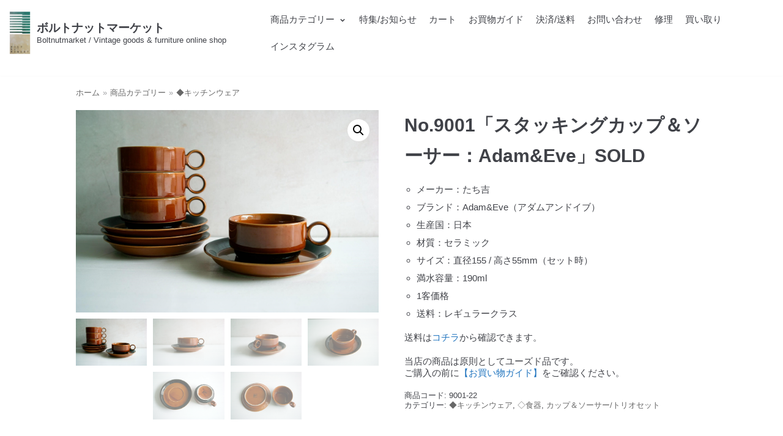

--- FILE ---
content_type: text/html; charset=UTF-8
request_url: https://boltnut.org/product/no9001-stacking-cup-adameve/
body_size: 20821
content:
<!DOCTYPE html>
<html dir="ltr" lang="ja" prefix="og: https://ogp.me/ns#">

<head>
	<meta charset="UTF-8">
	<meta name="viewport" content="width=device-width, initial-scale=1, minimum-scale=1">
	<link rel="profile" href="http://gmpg.org/xfn/11">
		<title>No.9001「スタッキングカップ＆ソーサー：Adam&amp;Eve」SOLD | ボルトナットマーケット</title>

		<!-- All in One SEO 4.5.2.1 - aioseo.com -->
		<meta name="description" content="老舗の食器メーカーたち吉が海外向けラインとして製造していた、Adam&amp;Eveシリーズのカップ＆ソーサー。ブラウン×ブラックにまるっとした持ち手が特徴的。カップの下部は一回り小さくスタッキング可！当店ではヴィンテージの家具・食器・時計・照明・文房具、その他日用品を取り扱っています。家具の修理もお気軽にご相談ください" />
		<meta name="robots" content="max-snippet:-1, max-image-preview:large, max-video-preview:-1" />
		<link rel="canonical" href="https://boltnut.org/product/no9001-stacking-cup-adameve/" />
		<meta name="generator" content="All in One SEO (AIOSEO) 4.5.2.1" />
		<meta property="og:locale" content="ja_JP" />
		<meta property="og:site_name" content="ボルトナットマーケット | Boltnutmarket / Vintage goods &amp; furniture online shop" />
		<meta property="og:type" content="article" />
		<meta property="og:title" content="No.9001「スタッキングカップ＆ソーサー：Adam&amp;Eve」SOLD | ボルトナットマーケット" />
		<meta property="og:description" content="老舗の食器メーカーたち吉が海外向けラインとして製造していた、Adam&amp;Eveシリーズのカップ＆ソーサー。ブラウン×ブラックにまるっとした持ち手が特徴的。カップの下部は一回り小さくスタッキング可！当店ではヴィンテージの家具・食器・時計・照明・文房具、その他日用品を取り扱っています。家具の修理もお気軽にご相談ください" />
		<meta property="og:url" content="https://boltnut.org/product/no9001-stacking-cup-adameve/" />
		<meta property="og:image" content="https://boltnut.org/wp-content/uploads/2020/06/cropped-69ba55f0db31e566f01398d7bb2f773e-scaled-1.jpg" />
		<meta property="og:image:secure_url" content="https://boltnut.org/wp-content/uploads/2020/06/cropped-69ba55f0db31e566f01398d7bb2f773e-scaled-1.jpg" />
		<meta property="article:published_time" content="2018-09-12T10:01:00+00:00" />
		<meta property="article:modified_time" content="2023-01-10T08:59:04+00:00" />
		<meta name="twitter:card" content="summary" />
		<meta name="twitter:title" content="No.9001「スタッキングカップ＆ソーサー：Adam&amp;Eve」SOLD | ボルトナットマーケット" />
		<meta name="twitter:description" content="老舗の食器メーカーたち吉が海外向けラインとして製造していた、Adam&amp;Eveシリーズのカップ＆ソーサー。ブラウン×ブラックにまるっとした持ち手が特徴的。カップの下部は一回り小さくスタッキング可！当店ではヴィンテージの家具・食器・時計・照明・文房具、その他日用品を取り扱っています。家具の修理もお気軽にご相談ください" />
		<meta name="twitter:image" content="https://boltnut.org/wp-content/uploads/2020/06/cropped-69ba55f0db31e566f01398d7bb2f773e-scaled-1.jpg" />
		<script type="application/ld+json" class="aioseo-schema">
			{"@context":"https:\/\/schema.org","@graph":[{"@type":"BreadcrumbList","@id":"https:\/\/boltnut.org\/product\/no9001-stacking-cup-adameve\/#breadcrumblist","itemListElement":[{"@type":"ListItem","@id":"https:\/\/boltnut.org\/#listItem","position":1,"name":"\u5bb6","item":"https:\/\/boltnut.org\/","nextItem":"https:\/\/boltnut.org\/product\/no9001-stacking-cup-adameve\/#listItem"},{"@type":"ListItem","@id":"https:\/\/boltnut.org\/product\/no9001-stacking-cup-adameve\/#listItem","position":2,"name":"No.9001\u300c\u30b9\u30bf\u30c3\u30ad\u30f3\u30b0\u30ab\u30c3\u30d7\uff06\u30bd\u30fc\u30b5\u30fc\uff1aAdam&Eve\u300dSOLD","previousItem":"https:\/\/boltnut.org\/#listItem"}]},{"@type":"ItemPage","@id":"https:\/\/boltnut.org\/product\/no9001-stacking-cup-adameve\/#itempage","url":"https:\/\/boltnut.org\/product\/no9001-stacking-cup-adameve\/","name":"No.9001\u300c\u30b9\u30bf\u30c3\u30ad\u30f3\u30b0\u30ab\u30c3\u30d7\uff06\u30bd\u30fc\u30b5\u30fc\uff1aAdam&Eve\u300dSOLD | \u30dc\u30eb\u30c8\u30ca\u30c3\u30c8\u30de\u30fc\u30b1\u30c3\u30c8","description":"\u8001\u8217\u306e\u98df\u5668\u30e1\u30fc\u30ab\u30fc\u305f\u3061\u5409\u304c\u6d77\u5916\u5411\u3051\u30e9\u30a4\u30f3\u3068\u3057\u3066\u88fd\u9020\u3057\u3066\u3044\u305f\u3001Adam&Eve\u30b7\u30ea\u30fc\u30ba\u306e\u30ab\u30c3\u30d7\uff06\u30bd\u30fc\u30b5\u30fc\u3002\u30d6\u30e9\u30a6\u30f3\u00d7\u30d6\u30e9\u30c3\u30af\u306b\u307e\u308b\u3063\u3068\u3057\u305f\u6301\u3061\u624b\u304c\u7279\u5fb4\u7684\u3002\u30ab\u30c3\u30d7\u306e\u4e0b\u90e8\u306f\u4e00\u56de\u308a\u5c0f\u3055\u304f\u30b9\u30bf\u30c3\u30ad\u30f3\u30b0\u53ef\uff01\u5f53\u5e97\u3067\u306f\u30f4\u30a3\u30f3\u30c6\u30fc\u30b8\u306e\u5bb6\u5177\u30fb\u98df\u5668\u30fb\u6642\u8a08\u30fb\u7167\u660e\u30fb\u6587\u623f\u5177\u3001\u305d\u306e\u4ed6\u65e5\u7528\u54c1\u3092\u53d6\u308a\u6271\u3063\u3066\u3044\u307e\u3059\u3002\u5bb6\u5177\u306e\u4fee\u7406\u3082\u304a\u6c17\u8efd\u306b\u3054\u76f8\u8ac7\u304f\u3060\u3055\u3044","inLanguage":"ja","isPartOf":{"@id":"https:\/\/boltnut.org\/#website"},"breadcrumb":{"@id":"https:\/\/boltnut.org\/product\/no9001-stacking-cup-adameve\/#breadcrumblist"},"author":{"@id":"https:\/\/boltnut.org\/author\/user\/#author"},"creator":{"@id":"https:\/\/boltnut.org\/author\/user\/#author"},"image":{"@type":"ImageObject","url":"https:\/\/boltnut.org\/wp-content\/uploads\/2022\/09\/9001-3-scaled.jpg","@id":"https:\/\/boltnut.org\/product\/no9001-stacking-cup-adameve\/#mainImage","width":2560,"height":1707},"primaryImageOfPage":{"@id":"https:\/\/boltnut.org\/product\/no9001-stacking-cup-adameve\/#mainImage"},"datePublished":"2018-09-12T10:01:00+09:00","dateModified":"2023-01-10T08:59:04+09:00"},{"@type":"Organization","@id":"https:\/\/boltnut.org\/#organization","name":"\u30dc\u30eb\u30c8\u30ca\u30c3\u30c8\u30de\u30fc\u30b1\u30c3\u30c8","url":"https:\/\/boltnut.org\/","logo":{"@type":"ImageObject","url":"https:\/\/boltnut.org\/wp-content\/uploads\/2020\/06\/69ba55f0db31e566f01398d7bb2f773e-scaled.jpg","@id":"https:\/\/boltnut.org\/product\/no9001-stacking-cup-adameve\/#organizationLogo","width":2560,"height":2560},"image":{"@id":"https:\/\/boltnut.org\/#organizationLogo"},"sameAs":["https:\/\/instagram.com\/boltnutmarket"],"contactPoint":{"@type":"ContactPoint","telephone":"+817010555750","contactType":"none"}},{"@type":"Person","@id":"https:\/\/boltnut.org\/author\/user\/#author","url":"https:\/\/boltnut.org\/author\/user\/","name":"user","image":{"@type":"ImageObject","@id":"https:\/\/boltnut.org\/product\/no9001-stacking-cup-adameve\/#authorImage","url":"https:\/\/secure.gravatar.com\/avatar\/cb9b572a1571e424ccac1ba059eea8ea?s=96&d=mm&r=g","width":96,"height":96,"caption":"user"}},{"@type":"WebSite","@id":"https:\/\/boltnut.org\/#website","url":"https:\/\/boltnut.org\/","name":"\u30dc\u30eb\u30c8\u30ca\u30c3\u30c8\u30de\u30fc\u30b1\u30c3\u30c8","description":"Boltnutmarket \/ Vintage goods & furniture online shop","inLanguage":"ja","publisher":{"@id":"https:\/\/boltnut.org\/#organization"}}]}
		</script>
		<!-- All in One SEO -->

<link rel="alternate" type="application/rss+xml" title="ボルトナットマーケット &raquo; フィード" href="https://boltnut.org/feed/" />
<link rel="alternate" type="application/rss+xml" title="ボルトナットマーケット &raquo; コメントフィード" href="https://boltnut.org/comments/feed/" />
		<!-- This site uses the Google Analytics by MonsterInsights plugin v9.11.1 - Using Analytics tracking - https://www.monsterinsights.com/ -->
		<!-- Note: MonsterInsights is not currently configured on this site. The site owner needs to authenticate with Google Analytics in the MonsterInsights settings panel. -->
					<!-- No tracking code set -->
				<!-- / Google Analytics by MonsterInsights -->
		<script type="text/javascript">
/* <![CDATA[ */
window._wpemojiSettings = {"baseUrl":"https:\/\/s.w.org\/images\/core\/emoji\/14.0.0\/72x72\/","ext":".png","svgUrl":"https:\/\/s.w.org\/images\/core\/emoji\/14.0.0\/svg\/","svgExt":".svg","source":{"concatemoji":"https:\/\/boltnut.org\/wp-includes\/js\/wp-emoji-release.min.js?ver=6.4.7"}};
/*! This file is auto-generated */
!function(i,n){var o,s,e;function c(e){try{var t={supportTests:e,timestamp:(new Date).valueOf()};sessionStorage.setItem(o,JSON.stringify(t))}catch(e){}}function p(e,t,n){e.clearRect(0,0,e.canvas.width,e.canvas.height),e.fillText(t,0,0);var t=new Uint32Array(e.getImageData(0,0,e.canvas.width,e.canvas.height).data),r=(e.clearRect(0,0,e.canvas.width,e.canvas.height),e.fillText(n,0,0),new Uint32Array(e.getImageData(0,0,e.canvas.width,e.canvas.height).data));return t.every(function(e,t){return e===r[t]})}function u(e,t,n){switch(t){case"flag":return n(e,"\ud83c\udff3\ufe0f\u200d\u26a7\ufe0f","\ud83c\udff3\ufe0f\u200b\u26a7\ufe0f")?!1:!n(e,"\ud83c\uddfa\ud83c\uddf3","\ud83c\uddfa\u200b\ud83c\uddf3")&&!n(e,"\ud83c\udff4\udb40\udc67\udb40\udc62\udb40\udc65\udb40\udc6e\udb40\udc67\udb40\udc7f","\ud83c\udff4\u200b\udb40\udc67\u200b\udb40\udc62\u200b\udb40\udc65\u200b\udb40\udc6e\u200b\udb40\udc67\u200b\udb40\udc7f");case"emoji":return!n(e,"\ud83e\udef1\ud83c\udffb\u200d\ud83e\udef2\ud83c\udfff","\ud83e\udef1\ud83c\udffb\u200b\ud83e\udef2\ud83c\udfff")}return!1}function f(e,t,n){var r="undefined"!=typeof WorkerGlobalScope&&self instanceof WorkerGlobalScope?new OffscreenCanvas(300,150):i.createElement("canvas"),a=r.getContext("2d",{willReadFrequently:!0}),o=(a.textBaseline="top",a.font="600 32px Arial",{});return e.forEach(function(e){o[e]=t(a,e,n)}),o}function t(e){var t=i.createElement("script");t.src=e,t.defer=!0,i.head.appendChild(t)}"undefined"!=typeof Promise&&(o="wpEmojiSettingsSupports",s=["flag","emoji"],n.supports={everything:!0,everythingExceptFlag:!0},e=new Promise(function(e){i.addEventListener("DOMContentLoaded",e,{once:!0})}),new Promise(function(t){var n=function(){try{var e=JSON.parse(sessionStorage.getItem(o));if("object"==typeof e&&"number"==typeof e.timestamp&&(new Date).valueOf()<e.timestamp+604800&&"object"==typeof e.supportTests)return e.supportTests}catch(e){}return null}();if(!n){if("undefined"!=typeof Worker&&"undefined"!=typeof OffscreenCanvas&&"undefined"!=typeof URL&&URL.createObjectURL&&"undefined"!=typeof Blob)try{var e="postMessage("+f.toString()+"("+[JSON.stringify(s),u.toString(),p.toString()].join(",")+"));",r=new Blob([e],{type:"text/javascript"}),a=new Worker(URL.createObjectURL(r),{name:"wpTestEmojiSupports"});return void(a.onmessage=function(e){c(n=e.data),a.terminate(),t(n)})}catch(e){}c(n=f(s,u,p))}t(n)}).then(function(e){for(var t in e)n.supports[t]=e[t],n.supports.everything=n.supports.everything&&n.supports[t],"flag"!==t&&(n.supports.everythingExceptFlag=n.supports.everythingExceptFlag&&n.supports[t]);n.supports.everythingExceptFlag=n.supports.everythingExceptFlag&&!n.supports.flag,n.DOMReady=!1,n.readyCallback=function(){n.DOMReady=!0}}).then(function(){return e}).then(function(){var e;n.supports.everything||(n.readyCallback(),(e=n.source||{}).concatemoji?t(e.concatemoji):e.wpemoji&&e.twemoji&&(t(e.twemoji),t(e.wpemoji)))}))}((window,document),window._wpemojiSettings);
/* ]]> */
</script>
<link rel='stylesheet' id='wc-square-cart-checkout-block-css' href='https://boltnut.org/wp-content/plugins/woocommerce-square/assets/css/frontend/wc-square-cart-checkout-blocks.min.css?ver=4.4.0' type='text/css' media='all' />
<style id='wp-emoji-styles-inline-css' type='text/css'>

	img.wp-smiley, img.emoji {
		display: inline !important;
		border: none !important;
		box-shadow: none !important;
		height: 1em !important;
		width: 1em !important;
		margin: 0 0.07em !important;
		vertical-align: -0.1em !important;
		background: none !important;
		padding: 0 !important;
	}
</style>
<link rel='stylesheet' id='wp-block-library-css' href='https://boltnut.org/wp-includes/css/dist/block-library/style.min.css?ver=6.4.7' type='text/css' media='all' />
<style id='classic-theme-styles-inline-css' type='text/css'>
/*! This file is auto-generated */
.wp-block-button__link{color:#fff;background-color:#32373c;border-radius:9999px;box-shadow:none;text-decoration:none;padding:calc(.667em + 2px) calc(1.333em + 2px);font-size:1.125em}.wp-block-file__button{background:#32373c;color:#fff;text-decoration:none}
</style>
<style id='global-styles-inline-css' type='text/css'>
body{--wp--preset--color--black: #000000;--wp--preset--color--cyan-bluish-gray: #abb8c3;--wp--preset--color--white: #ffffff;--wp--preset--color--pale-pink: #f78da7;--wp--preset--color--vivid-red: #cf2e2e;--wp--preset--color--luminous-vivid-orange: #ff6900;--wp--preset--color--luminous-vivid-amber: #fcb900;--wp--preset--color--light-green-cyan: #7bdcb5;--wp--preset--color--vivid-green-cyan: #00d084;--wp--preset--color--pale-cyan-blue: #8ed1fc;--wp--preset--color--vivid-cyan-blue: #0693e3;--wp--preset--color--vivid-purple: #9b51e0;--wp--preset--color--neve-button-color: #0366d6;--wp--preset--color--neve-link-color: #1e73be;--wp--preset--color--neve-link-hover-color: #d10232;--wp--preset--color--neve-text-color: #404248;--wp--preset--gradient--vivid-cyan-blue-to-vivid-purple: linear-gradient(135deg,rgba(6,147,227,1) 0%,rgb(155,81,224) 100%);--wp--preset--gradient--light-green-cyan-to-vivid-green-cyan: linear-gradient(135deg,rgb(122,220,180) 0%,rgb(0,208,130) 100%);--wp--preset--gradient--luminous-vivid-amber-to-luminous-vivid-orange: linear-gradient(135deg,rgba(252,185,0,1) 0%,rgba(255,105,0,1) 100%);--wp--preset--gradient--luminous-vivid-orange-to-vivid-red: linear-gradient(135deg,rgba(255,105,0,1) 0%,rgb(207,46,46) 100%);--wp--preset--gradient--very-light-gray-to-cyan-bluish-gray: linear-gradient(135deg,rgb(238,238,238) 0%,rgb(169,184,195) 100%);--wp--preset--gradient--cool-to-warm-spectrum: linear-gradient(135deg,rgb(74,234,220) 0%,rgb(151,120,209) 20%,rgb(207,42,186) 40%,rgb(238,44,130) 60%,rgb(251,105,98) 80%,rgb(254,248,76) 100%);--wp--preset--gradient--blush-light-purple: linear-gradient(135deg,rgb(255,206,236) 0%,rgb(152,150,240) 100%);--wp--preset--gradient--blush-bordeaux: linear-gradient(135deg,rgb(254,205,165) 0%,rgb(254,45,45) 50%,rgb(107,0,62) 100%);--wp--preset--gradient--luminous-dusk: linear-gradient(135deg,rgb(255,203,112) 0%,rgb(199,81,192) 50%,rgb(65,88,208) 100%);--wp--preset--gradient--pale-ocean: linear-gradient(135deg,rgb(255,245,203) 0%,rgb(182,227,212) 50%,rgb(51,167,181) 100%);--wp--preset--gradient--electric-grass: linear-gradient(135deg,rgb(202,248,128) 0%,rgb(113,206,126) 100%);--wp--preset--gradient--midnight: linear-gradient(135deg,rgb(2,3,129) 0%,rgb(40,116,252) 100%);--wp--preset--font-size--small: 13px;--wp--preset--font-size--medium: 20px;--wp--preset--font-size--large: 36px;--wp--preset--font-size--x-large: 42px;--wp--preset--spacing--20: 0.44rem;--wp--preset--spacing--30: 0.67rem;--wp--preset--spacing--40: 1rem;--wp--preset--spacing--50: 1.5rem;--wp--preset--spacing--60: 2.25rem;--wp--preset--spacing--70: 3.38rem;--wp--preset--spacing--80: 5.06rem;--wp--preset--shadow--natural: 6px 6px 9px rgba(0, 0, 0, 0.2);--wp--preset--shadow--deep: 12px 12px 50px rgba(0, 0, 0, 0.4);--wp--preset--shadow--sharp: 6px 6px 0px rgba(0, 0, 0, 0.2);--wp--preset--shadow--outlined: 6px 6px 0px -3px rgba(255, 255, 255, 1), 6px 6px rgba(0, 0, 0, 1);--wp--preset--shadow--crisp: 6px 6px 0px rgba(0, 0, 0, 1);}:where(.is-layout-flex){gap: 0.5em;}:where(.is-layout-grid){gap: 0.5em;}body .is-layout-flow > .alignleft{float: left;margin-inline-start: 0;margin-inline-end: 2em;}body .is-layout-flow > .alignright{float: right;margin-inline-start: 2em;margin-inline-end: 0;}body .is-layout-flow > .aligncenter{margin-left: auto !important;margin-right: auto !important;}body .is-layout-constrained > .alignleft{float: left;margin-inline-start: 0;margin-inline-end: 2em;}body .is-layout-constrained > .alignright{float: right;margin-inline-start: 2em;margin-inline-end: 0;}body .is-layout-constrained > .aligncenter{margin-left: auto !important;margin-right: auto !important;}body .is-layout-constrained > :where(:not(.alignleft):not(.alignright):not(.alignfull)){max-width: var(--wp--style--global--content-size);margin-left: auto !important;margin-right: auto !important;}body .is-layout-constrained > .alignwide{max-width: var(--wp--style--global--wide-size);}body .is-layout-flex{display: flex;}body .is-layout-flex{flex-wrap: wrap;align-items: center;}body .is-layout-flex > *{margin: 0;}body .is-layout-grid{display: grid;}body .is-layout-grid > *{margin: 0;}:where(.wp-block-columns.is-layout-flex){gap: 2em;}:where(.wp-block-columns.is-layout-grid){gap: 2em;}:where(.wp-block-post-template.is-layout-flex){gap: 1.25em;}:where(.wp-block-post-template.is-layout-grid){gap: 1.25em;}.has-black-color{color: var(--wp--preset--color--black) !important;}.has-cyan-bluish-gray-color{color: var(--wp--preset--color--cyan-bluish-gray) !important;}.has-white-color{color: var(--wp--preset--color--white) !important;}.has-pale-pink-color{color: var(--wp--preset--color--pale-pink) !important;}.has-vivid-red-color{color: var(--wp--preset--color--vivid-red) !important;}.has-luminous-vivid-orange-color{color: var(--wp--preset--color--luminous-vivid-orange) !important;}.has-luminous-vivid-amber-color{color: var(--wp--preset--color--luminous-vivid-amber) !important;}.has-light-green-cyan-color{color: var(--wp--preset--color--light-green-cyan) !important;}.has-vivid-green-cyan-color{color: var(--wp--preset--color--vivid-green-cyan) !important;}.has-pale-cyan-blue-color{color: var(--wp--preset--color--pale-cyan-blue) !important;}.has-vivid-cyan-blue-color{color: var(--wp--preset--color--vivid-cyan-blue) !important;}.has-vivid-purple-color{color: var(--wp--preset--color--vivid-purple) !important;}.has-black-background-color{background-color: var(--wp--preset--color--black) !important;}.has-cyan-bluish-gray-background-color{background-color: var(--wp--preset--color--cyan-bluish-gray) !important;}.has-white-background-color{background-color: var(--wp--preset--color--white) !important;}.has-pale-pink-background-color{background-color: var(--wp--preset--color--pale-pink) !important;}.has-vivid-red-background-color{background-color: var(--wp--preset--color--vivid-red) !important;}.has-luminous-vivid-orange-background-color{background-color: var(--wp--preset--color--luminous-vivid-orange) !important;}.has-luminous-vivid-amber-background-color{background-color: var(--wp--preset--color--luminous-vivid-amber) !important;}.has-light-green-cyan-background-color{background-color: var(--wp--preset--color--light-green-cyan) !important;}.has-vivid-green-cyan-background-color{background-color: var(--wp--preset--color--vivid-green-cyan) !important;}.has-pale-cyan-blue-background-color{background-color: var(--wp--preset--color--pale-cyan-blue) !important;}.has-vivid-cyan-blue-background-color{background-color: var(--wp--preset--color--vivid-cyan-blue) !important;}.has-vivid-purple-background-color{background-color: var(--wp--preset--color--vivid-purple) !important;}.has-black-border-color{border-color: var(--wp--preset--color--black) !important;}.has-cyan-bluish-gray-border-color{border-color: var(--wp--preset--color--cyan-bluish-gray) !important;}.has-white-border-color{border-color: var(--wp--preset--color--white) !important;}.has-pale-pink-border-color{border-color: var(--wp--preset--color--pale-pink) !important;}.has-vivid-red-border-color{border-color: var(--wp--preset--color--vivid-red) !important;}.has-luminous-vivid-orange-border-color{border-color: var(--wp--preset--color--luminous-vivid-orange) !important;}.has-luminous-vivid-amber-border-color{border-color: var(--wp--preset--color--luminous-vivid-amber) !important;}.has-light-green-cyan-border-color{border-color: var(--wp--preset--color--light-green-cyan) !important;}.has-vivid-green-cyan-border-color{border-color: var(--wp--preset--color--vivid-green-cyan) !important;}.has-pale-cyan-blue-border-color{border-color: var(--wp--preset--color--pale-cyan-blue) !important;}.has-vivid-cyan-blue-border-color{border-color: var(--wp--preset--color--vivid-cyan-blue) !important;}.has-vivid-purple-border-color{border-color: var(--wp--preset--color--vivid-purple) !important;}.has-vivid-cyan-blue-to-vivid-purple-gradient-background{background: var(--wp--preset--gradient--vivid-cyan-blue-to-vivid-purple) !important;}.has-light-green-cyan-to-vivid-green-cyan-gradient-background{background: var(--wp--preset--gradient--light-green-cyan-to-vivid-green-cyan) !important;}.has-luminous-vivid-amber-to-luminous-vivid-orange-gradient-background{background: var(--wp--preset--gradient--luminous-vivid-amber-to-luminous-vivid-orange) !important;}.has-luminous-vivid-orange-to-vivid-red-gradient-background{background: var(--wp--preset--gradient--luminous-vivid-orange-to-vivid-red) !important;}.has-very-light-gray-to-cyan-bluish-gray-gradient-background{background: var(--wp--preset--gradient--very-light-gray-to-cyan-bluish-gray) !important;}.has-cool-to-warm-spectrum-gradient-background{background: var(--wp--preset--gradient--cool-to-warm-spectrum) !important;}.has-blush-light-purple-gradient-background{background: var(--wp--preset--gradient--blush-light-purple) !important;}.has-blush-bordeaux-gradient-background{background: var(--wp--preset--gradient--blush-bordeaux) !important;}.has-luminous-dusk-gradient-background{background: var(--wp--preset--gradient--luminous-dusk) !important;}.has-pale-ocean-gradient-background{background: var(--wp--preset--gradient--pale-ocean) !important;}.has-electric-grass-gradient-background{background: var(--wp--preset--gradient--electric-grass) !important;}.has-midnight-gradient-background{background: var(--wp--preset--gradient--midnight) !important;}.has-small-font-size{font-size: var(--wp--preset--font-size--small) !important;}.has-medium-font-size{font-size: var(--wp--preset--font-size--medium) !important;}.has-large-font-size{font-size: var(--wp--preset--font-size--large) !important;}.has-x-large-font-size{font-size: var(--wp--preset--font-size--x-large) !important;}
.wp-block-navigation a:where(:not(.wp-element-button)){color: inherit;}
:where(.wp-block-post-template.is-layout-flex){gap: 1.25em;}:where(.wp-block-post-template.is-layout-grid){gap: 1.25em;}
:where(.wp-block-columns.is-layout-flex){gap: 2em;}:where(.wp-block-columns.is-layout-grid){gap: 2em;}
.wp-block-pullquote{font-size: 1.5em;line-height: 1.6;}
</style>
<link rel='stylesheet' id='contact-form-7-css' href='https://boltnut.org/wp-content/plugins/contact-form-7/includes/css/styles.css?ver=5.8.5' type='text/css' media='all' />
<link rel='stylesheet' id='photoswipe-css' href='https://boltnut.org/wp-content/plugins/woocommerce/assets/css/photoswipe/photoswipe.min.css?ver=8.4.2' type='text/css' media='all' />
<link rel='stylesheet' id='photoswipe-default-skin-css' href='https://boltnut.org/wp-content/plugins/woocommerce/assets/css/photoswipe/default-skin/default-skin.min.css?ver=8.4.2' type='text/css' media='all' />
<link rel='stylesheet' id='woocommerce-layout-css' href='https://boltnut.org/wp-content/plugins/woocommerce/assets/css/woocommerce-layout.css?ver=8.4.2' type='text/css' media='all' />
<link rel='stylesheet' id='woocommerce-smallscreen-css' href='https://boltnut.org/wp-content/plugins/woocommerce/assets/css/woocommerce-smallscreen.css?ver=8.4.2' type='text/css' media='only screen and (max-width: 768px)' />
<link rel='stylesheet' id='woocommerce-general-css' href='https://boltnut.org/wp-content/plugins/woocommerce/assets/css/woocommerce.css?ver=8.4.2' type='text/css' media='all' />
<style id='woocommerce-inline-inline-css' type='text/css'>
.woocommerce form .form-row .required { visibility: visible; }
</style>
<link rel='stylesheet' id='wt-woocommerce-related-products-css' href='https://boltnut.org/wp-content/plugins/wt-woocommerce-related-products/public/css/custom-related-products-public.css?ver=1.5.7' type='text/css' media='all' />
<link rel='stylesheet' id='carousel-css-css' href='https://boltnut.org/wp-content/plugins/wt-woocommerce-related-products/public/css/owl.carousel.min.css?ver=1.5.7' type='text/css' media='all' />
<link rel='stylesheet' id='carousel-theme-css-css' href='https://boltnut.org/wp-content/plugins/wt-woocommerce-related-products/public/css/owl.theme.default.min.css?ver=1.5.7' type='text/css' media='all' />
<link rel='stylesheet' id='wc-gateway-linepay-smart-payment-buttons-css' href='https://boltnut.org/wp-content/plugins/woocommerce-for-japan/assets/css/linepay_button.css?ver=6.4.7' type='text/css' media='all' />
<link rel='stylesheet' id='neve-woocommerce-css' href='https://boltnut.org/wp-content/themes/neve/assets/css/woocommerce.min.css?ver=2.5.3' type='text/css' media='all' />
<link rel='stylesheet' id='neve-style-css' href='https://boltnut.org/wp-content/themes/neve/style.min.css?ver=2.5.3' type='text/css' media='all' />
<style id='neve-style-inline-css' type='text/css'>
body, .site-title{font-size:10px;line-height:1.3;letter-spacing:0px;}body, .site-title,.cart_totals > h2, .cross-sells > h2, .woocommerce-billing-fields > h3, #order_review_heading, .woocommerce-shipping-fields > h3{font-weight:400;text-transform:none;}.container{max-width:748px;}a{color:#1e73be;}.nv-loader{border-color:#1e73be;}a:hover, a:focus{color:#d10232;}.has-white-background-color{background-color:#ffffff!important;}.has-white-color{color:#ffffff!important;}.has-black-background-color{background-color:#000000!important;}.has-black-color{color:#000000!important;}.has-neve-button-color-background-color{background-color:#0366d6!important;}.has-neve-button-color-color{color:#0366d6!important;}.has-neve-link-color-background-color{background-color:#1e73be!important;}.has-neve-link-color-color{color:#1e73be!important;}.has-neve-link-hover-color-background-color{background-color:#d10232!important;}.has-neve-link-hover-color-color{color:#d10232!important;}.has-neve-text-color-background-color{background-color:#404248!important;}.has-neve-text-color-color{color:#404248!important;}.nv-tags-list a{color:#0366d6;}.nv-tags-list a{border-color:#0366d6;} .button.button-primary, button, input[type=button], .btn, input[type="submit"], /* Buttons in navigation */ ul[id^="nv-primary-navigation"] li.button.button-primary > a, .menu li.button.button-primary > a ,.woocommerce a.button, .woocommerce .button:not(.nv-sidebar-toggle), .woocommerce a.button.alt, .woocommerce a.button.button-primary, .woocommerce a.button.checkout-button, .woocommerce button.button:disabled, .woocommerce button.button:disabled[disabled], .woocommerce a.button.add_to_cart, .woocommerce a.product_type_grouped, .woocommerce a.product_type_external, .woocommerce a.product_type_variable, .woocommerce button.button.alt, .woocommerce button.button.alt.single_add_to_cart_button.disabled, .woocommerce button.button.alt.single_add_to_cart_button, .woocommerce .actions > button[type=submit], .woocommerce .checkout.wc-forward, .woocommerce button#place_order, .woocommerce .return-to-shop > .button, ul[id^="nv-primary-navigation"] .nv-nav-cart a.button.checkout.wc-forward, .button.woocommerce-form-login__submit{background-color:#0366d6;} .button.button-primary, button, input[type=button], .btn, input[type="submit"], /* Buttons in navigation */ ul[id^="nv-primary-navigation"] li.button.button-primary > a, .menu li.button.button-primary > a ,.woocommerce a.button, .woocommerce .button:not(.nv-sidebar-toggle), .woocommerce a.button.alt, .woocommerce a.button.button-primary, .woocommerce a.button.checkout-button, .woocommerce button.button:disabled, .woocommerce button.button:disabled[disabled], .woocommerce a.button.add_to_cart, .woocommerce a.product_type_grouped, .woocommerce a.product_type_external, .woocommerce a.product_type_variable, .woocommerce button.button.alt, .woocommerce button.button.alt.single_add_to_cart_button.disabled, .woocommerce button.button.alt.single_add_to_cart_button, .woocommerce .actions > button[type=submit], .woocommerce .checkout.wc-forward, .woocommerce button#place_order, .woocommerce .return-to-shop > .button, ul[id^="nv-primary-navigation"] .nv-nav-cart a.button.checkout.wc-forward, .button.woocommerce-form-login__submit{color:#ffffff;}.nv-tags-list a:hover{border-color:#0366d6;} .button.button-primary:hover, .nv-tags-list a:hover, ul[id^="nv-primary-navigation"] li.button.button-primary > a:hover, .menu li.button.button-primary > a:hover ,.woocommerce a.button:hover, .woocommerce .button:not(.nv-sidebar-toggle):hover, .woocommerce a.button.alt:hover, .woocommerce a.button.button-primary:hover, .woocommerce a.button.checkout-button:hover, .woocommerce button.button:disabled:hover, .woocommerce button.button:disabled[disabled]:hover, .woocommerce a.button.add_to_cart:hover, .woocommerce a.product_type_grouped:hover, .woocommerce a.product_type_external:hover, .woocommerce a.product_type_variable:hover, .woocommerce button.button.alt.single_add_to_cart_button.disabled:hover, .woocommerce button.button.alt.single_add_to_cart_button:hover, .woocommerce .actions > button[type=submit]:hover, .woocommerce .checkout.wc-forward:hover, .woocommerce button#place_order:hover, .woocommerce .return-to-shop > .button:hover, ul[id^="nv-primary-navigation"] .nv-nav-cart a.button.checkout.wc-forward:hover, .button.woocommerce-form-login__submit:hover{background-color:#0366d6;} .button.button-primary:hover, .nv-tags-list a:hover, ul[id^="nv-primary-navigation"] li.button.button-primary > a:hover, .menu li.button.button-primary > a:hover ,.woocommerce a.button:hover, .woocommerce .button:not(.nv-sidebar-toggle):hover, .woocommerce a.button.alt:hover, .woocommerce a.button.button-primary:hover, .woocommerce a.button.checkout-button:hover, .woocommerce button.button:disabled:hover, .woocommerce button.button:disabled[disabled]:hover, .woocommerce a.button.add_to_cart:hover, .woocommerce a.product_type_grouped:hover, .woocommerce a.product_type_external:hover, .woocommerce a.product_type_variable:hover, .woocommerce button.button.alt.single_add_to_cart_button.disabled:hover, .woocommerce button.button.alt.single_add_to_cart_button:hover, .woocommerce .actions > button[type=submit]:hover, .woocommerce .checkout.wc-forward:hover, .woocommerce button#place_order:hover, .woocommerce .return-to-shop > .button:hover, ul[id^="nv-primary-navigation"] .nv-nav-cart a.button.checkout.wc-forward:hover, .button.woocommerce-form-login__submit:hover{color:#ffffff;}.button.button-primary, button, input[type=button], .btn, input[type="submit"]:not(.search-submit), /* Buttons in navigation */ ul[id^="nv-primary-navigation"] li.button.button-primary > a, .menu li.button.button-primary > a ,.woocommerce a.button, .woocommerce .button:not(.nv-sidebar-toggle), .woocommerce a.button.alt, .woocommerce a.button.button-primary, .woocommerce a.button.checkout-button, .woocommerce button.button:disabled, .woocommerce button.button:disabled[disabled], .woocommerce a.button.add_to_cart, .woocommerce a.product_type_grouped, .woocommerce a.product_type_external, .woocommerce a.product_type_variable, .woocommerce button.button.alt, .woocommerce button.button.alt.single_add_to_cart_button.disabled, .woocommerce button.button.alt.single_add_to_cart_button, .woocommerce .actions > button[type=submit], .woocommerce .checkout.wc-forward, .woocommerce button#place_order, .woocommerce .return-to-shop > .button, ul[id^="nv-primary-navigation"] .nv-nav-cart a.button.checkout.wc-forward, .button.woocommerce-form-login__submit{border-radius:3px;} .button.button-secondary, #comments input[type="submit"] ,.woocommerce ul[id^="nv-primary-navigation"] .woocommerce-mini-cart__buttons.buttons a.button.wc-forward:not(.checkout), .woocommerce .woocommerce-mini-cart__buttons.buttons a.button.wc-forward:not(.checkout) ,.woocommerce-cart table.cart td.actions .coupon > .input-text + .button, .woocommerce-checkout #neve-checkout-coupon .woocommerce-form-coupon .form-row-last button, .woocommerce button.button, .woocommerce a.added_to_cart, .woocommerce .checkout_coupon button.button, .woocommerce #review_form #respond input#submit, .woocommerce .price_slider_amount button.button:not(.nv-sidebar-toggle), .woocommerce .button.button-secondary.more-details{color:#676767;}.button.button-secondary, #comments input[type="submit"] ,.woocommerce ul[id^="nv-primary-navigation"] .woocommerce-mini-cart__buttons.buttons a.button.wc-forward:not(.checkout), .woocommerce .woocommerce-mini-cart__buttons.buttons a.button.wc-forward:not(.checkout) ,.woocommerce-cart table.cart td.actions .coupon > .input-text + .button, .woocommerce-checkout #neve-checkout-coupon .woocommerce-form-coupon .form-row-last button, .woocommerce button.button, .woocommerce a.added_to_cart, .woocommerce .checkout_coupon button.button, .woocommerce #review_form #respond input#submit, .woocommerce .price_slider_amount button.button:not(.nv-sidebar-toggle), .woocommerce .button.button-secondary.more-details{border-color:#676767;} .button.button-secondary:hover, #comments input[type="submit"]:hover ,#comments input[type=submit]:hover, .woocommerce-cart table.cart td.actions .coupon > .input-text + .button:hover, .woocommerce-checkout #neve-checkout-coupon .woocommerce-form-coupon .form-row-last button:hover, .woocommerce button.button:hover, .woocommerce a.added_to_cart:hover, .woocommerce .checkout_coupon button.button:hover, .woocommerce #review_form #respond input#submit:hover, .woocommerce .price_slider_amount button.button:hover, .woocommerce .button.button-secondary.more-details:hover ,.woocommerce ul[id^="nv-primary-navigation"] .woocommerce-mini-cart__buttons.buttons a.button.wc-forward:not(.checkout):hover, .woocommerce .woocommerce-mini-cart__buttons.buttons a.button.wc-forward:not(.checkout):hover{color:#676767;}.button.button-secondary:hover, #comments input[type="submit"]:hover ,#comments input[type=submit]:hover, .woocommerce-cart table.cart td.actions .coupon > .input-text + .button:hover, .woocommerce-checkout #neve-checkout-coupon .woocommerce-form-coupon .form-row-last button:hover, .woocommerce button.button:hover, .woocommerce a.added_to_cart:hover, .woocommerce .checkout_coupon button.button:hover, .woocommerce #review_form #respond input#submit:hover, .woocommerce .price_slider_amount button.button:hover, .woocommerce .button.button-secondary.more-details:hover ,.woocommerce ul[id^="nv-primary-navigation"] .woocommerce-mini-cart__buttons.buttons a.button.wc-forward:not(.checkout):hover, .woocommerce .woocommerce-mini-cart__buttons.buttons a.button.wc-forward:not(.checkout):hover{border-color:#676767;}.button.button-secondary, #comments input[type="submit"] ,.woocommerce-cart table.cart td.actions .coupon > .input-text + .button, .woocommerce-checkout #neve-checkout-coupon .woocommerce-form-coupon .form-row-last button, .woocommerce button.button, .woocommerce a.added_to_cart, .woocommerce .checkout_coupon button.button, .woocommerce #review_form #respond input#submit, .woocommerce .price_slider_amount button.button:not(.nv-sidebar-toggle), .woocommerce .button.button-secondary.more-details ,.woocommerce ul[id^="nv-primary-navigation"] .woocommerce-mini-cart__buttons.buttons a.button.wc-forward:not(.checkout), .woocommerce .woocommerce-mini-cart__buttons.buttons a.button.wc-forward:not(.checkout),.woocommerce a.nv-quick-view-product.top{border-radius:3px;}.button.button-secondary, #comments input[type="submit"] ,.woocommerce-cart table.cart td.actions .coupon > .input-text + .button, .woocommerce-checkout #neve-checkout-coupon .woocommerce-form-coupon .form-row-last button, .woocommerce button.button, .woocommerce a.added_to_cart, .woocommerce .checkout_coupon button.button, .woocommerce #review_form #respond input#submit, .woocommerce .price_slider_amount button.button:not(.nv-sidebar-toggle), .woocommerce .button.button-secondary.more-details ,.woocommerce ul[id^="nv-primary-navigation"] .woocommerce-mini-cart__buttons.buttons a.button.wc-forward:not(.checkout), .woocommerce .woocommerce-mini-cart__buttons.buttons a.button.wc-forward:not(.checkout),.woocommerce a.nv-quick-view-product.top{border:1px solid;border-width:1px;}@media(min-width: 576px){body, .site-title{font-size:15px;line-height:1.3;letter-spacing:0px;}.container{max-width:992px;}}@media(min-width: 960px){body, .site-title{font-size:15px;line-height:001.3;letter-spacing:0px;}.container{max-width:2000px;}.neve-main > .archive-container .nv-index-posts.col{max-width:70%;}.neve-main > .archive-container .nv-sidebar-wrap{max-width:30%;}.archive.woocommerce .neve-main > .shop-container .nv-shop.col{max-width:85%;}.archive.woocommerce .neve-main > .shop-container .nv-sidebar-wrap{max-width:15%;}.single-product .neve-main > .shop-container .nv-shop.col{max-width:83%;}.single-product .neve-main > .shop-container .nv-sidebar-wrap{max-width:17%;}.caret-wrap{border-color:transparent;}}.hfg_header .header-top-inner,.hfg_header .header-top-inner.dark-mode,.hfg_header .header-top-inner.light-mode { } .hfg_header .header-main-inner,.hfg_header .header-main-inner.dark-mode,.hfg_header .header-main-inner.light-mode { } .hfg_header .header-bottom-inner,.hfg_header .header-bottom-inner.dark-mode,.hfg_header .header-bottom-inner.light-mode { } .hfg_header .header-menu-sidebar .header-menu-sidebar-bg,.hfg_header .header-menu-sidebar .header-menu-sidebar-bg.dark-mode,.hfg_header .header-menu-sidebar .header-menu-sidebar-bg.light-mode { } @media (max-width: 576px) { .builder-item--logo .site-logo img { max-width: 35px; } .builder-item--logo .site-logo { padding-top: 10px; padding-right: 0px; padding-bottom: 10px; padding-left: 0px; } .builder-item--logo { margin-top: 0px; margin-right: 0px; margin-bottom: 0px; margin-left: 0px; } .builder-item--nav-icon .navbar-toggle { padding-top: 10px; padding-right: 15px; padding-bottom: 10px; padding-left: 15px; } .builder-item--nav-icon { margin-top: 0px; margin-right: 0px; margin-bottom: 0px; margin-left: 0px; } .builder-item--primary-menu li > a { font-size: 1em; line-height: 1.6; letter-spacing: 0px; } .builder-item--primary-menu li > a svg { height: 1em; width: 1em; } .builder-item--primary-menu { padding-top: 0px; padding-right: 0px; padding-bottom: 0px; padding-left: 0px; margin-top: 0px; margin-right: 0px; margin-bottom: 0px; margin-left: 0px; } .builder-item--button_base > .component-wrap > .button.button-primary:first-child { padding-top: 8px; padding-right: 12px; padding-bottom: 8px; padding-left: 12px; } .builder-item--button_base { margin-top: 0px; margin-right: 0px; margin-bottom: 0px; margin-left: 0px; } .builder-item--custom_html { font-size: 1em; line-height: 1.6; letter-spacing: 0px; padding-top: 0px; padding-right: 0px; padding-bottom: 0px; padding-left: 0px; margin-top: 0px; margin-right: 0px; margin-bottom: 0px; margin-left: 0px; } .builder-item--custom_html svg { height: 1em; width: 1em; } .builder-item--header_search { padding-top: 0px; padding-right: 0px; padding-bottom: 0px; padding-left: 0px; margin-top: 0px; margin-right: 0px; margin-bottom: 0px; margin-left: 0px; } .builder-item--header_search_responsive { padding-top: 0px; padding-right: 10px; padding-bottom: 0px; padding-left: 10px; margin-top: 0px; margin-right: 0px; margin-bottom: 0px; margin-left: 0px; } .builder-item--secondary-menu #secondary-menu li > a { font-size: 1em; line-height: 1.6; letter-spacing: 0px; } .builder-item--secondary-menu #secondary-menu li > a svg { height: 1em; width: 1em; } .builder-item--secondary-menu { padding-top: 0px; padding-right: 0px; padding-bottom: 0px; padding-left: 0px; margin-top: 0px; margin-right: 0px; margin-bottom: 0px; margin-left: 0px; } .builder-item--header_cart_icon { padding-top: 0px; padding-right: 10px; padding-bottom: 0px; padding-left: 10px; margin-top: 0px; margin-right: 0px; margin-bottom: 0px; margin-left: 0px; } .builder-item--footer-one-widgets { padding-top: 0px; padding-right: 0px; padding-bottom: 0px; padding-left: 0px; margin-top: 0px; margin-right: 0px; margin-bottom: 0px; margin-left: 0px; } .builder-item--footer-two-widgets { padding-top: 0px; padding-right: 0px; padding-bottom: 0px; padding-left: 0px; margin-top: 0px; margin-right: 0px; margin-bottom: 0px; margin-left: 0px; } .builder-item--footer-three-widgets { padding-top: 0px; padding-right: 0px; padding-bottom: 0px; padding-left: 0px; margin-top: 0px; margin-right: 0px; margin-bottom: 0px; margin-left: 0px; } .builder-item--footer-four-widgets { padding-top: 0px; padding-right: 0px; padding-bottom: 0px; padding-left: 0px; margin-top: 0px; margin-right: 0px; margin-bottom: 0px; margin-left: 0px; } .builder-item--footer-menu li > a { font-size: 1em; line-height: 1.6; letter-spacing: 0px; } .builder-item--footer-menu li > a svg { height: 1em; width: 1em; } .builder-item--footer-menu { padding-top: 0px; padding-right: 0px; padding-bottom: 0px; padding-left: 0px; margin-top: 0px; margin-right: 0px; margin-bottom: 0px; margin-left: 0px; } .builder-item--footer_copyright { font-size: 1em; line-height: 1.6; letter-spacing: 0px; padding-top: 0px; padding-right: 0px; padding-bottom: 0px; padding-left: 0px; margin-top: 0px; margin-right: 0px; margin-bottom: 0px; margin-left: 0px; } .builder-item--footer_copyright svg { height: 1em; width: 1em; } } @media (min-width: 576px) { .builder-item--logo .site-logo img { max-width: 35px; } .builder-item--logo .site-logo { padding-top: 10px; padding-right: 0px; padding-bottom: 10px; padding-left: 0px; } .builder-item--logo { margin-top: 0px; margin-right: 0px; margin-bottom: 0px; margin-left: 0px; } .builder-item--nav-icon .navbar-toggle { padding-top: 10px; padding-right: 15px; padding-bottom: 10px; padding-left: 15px; } .builder-item--nav-icon { margin-top: 0px; margin-right: 0px; margin-bottom: 0px; margin-left: 0px; } .builder-item--primary-menu li > a { font-size: 1em; line-height: 1.6; letter-spacing: 0px; } .builder-item--primary-menu li > a svg { height: 1em; width: 1em; } .builder-item--primary-menu { padding-top: 0px; padding-right: 0px; padding-bottom: 0px; padding-left: 0px; margin-top: 0px; margin-right: 0px; margin-bottom: 0px; margin-left: 0px; } .builder-item--button_base > .component-wrap > .button.button-primary:first-child { padding-top: 8px; padding-right: 12px; padding-bottom: 8px; padding-left: 12px; } .builder-item--button_base { margin-top: 0px; margin-right: 0px; margin-bottom: 0px; margin-left: 0px; } .builder-item--custom_html { font-size: 1em; line-height: 1.6; letter-spacing: 0px; padding-top: 0px; padding-right: 0px; padding-bottom: 0px; padding-left: 0px; margin-top: 0px; margin-right: 0px; margin-bottom: 0px; margin-left: 0px; } .builder-item--custom_html svg { height: 1em; width: 1em; } .builder-item--header_search { padding-top: 0px; padding-right: 0px; padding-bottom: 0px; padding-left: 0px; margin-top: 0px; margin-right: 0px; margin-bottom: 0px; margin-left: 0px; } .builder-item--header_search_responsive { padding-top: 0px; padding-right: 10px; padding-bottom: 0px; padding-left: 10px; margin-top: 0px; margin-right: 0px; margin-bottom: 0px; margin-left: 0px; } .builder-item--secondary-menu #secondary-menu li > a { font-size: 1em; line-height: 1.6; letter-spacing: 0px; } .builder-item--secondary-menu #secondary-menu li > a svg { height: 1em; width: 1em; } .builder-item--secondary-menu { padding-top: 0px; padding-right: 0px; padding-bottom: 0px; padding-left: 0px; margin-top: 0px; margin-right: 0px; margin-bottom: 0px; margin-left: 0px; } .builder-item--header_cart_icon { padding-top: 0px; padding-right: 10px; padding-bottom: 0px; padding-left: 10px; margin-top: 0px; margin-right: 0px; margin-bottom: 0px; margin-left: 0px; } .builder-item--footer-one-widgets { padding-top: 0px; padding-right: 0px; padding-bottom: 0px; padding-left: 0px; margin-top: 0px; margin-right: 0px; margin-bottom: 0px; margin-left: 0px; } .builder-item--footer-two-widgets { padding-top: 0px; padding-right: 0px; padding-bottom: 0px; padding-left: 0px; margin-top: 0px; margin-right: 0px; margin-bottom: 0px; margin-left: 0px; } .builder-item--footer-three-widgets { padding-top: 0px; padding-right: 0px; padding-bottom: 0px; padding-left: 0px; margin-top: 0px; margin-right: 0px; margin-bottom: 0px; margin-left: 0px; } .builder-item--footer-four-widgets { padding-top: 0px; padding-right: 0px; padding-bottom: 0px; padding-left: 0px; margin-top: 0px; margin-right: 0px; margin-bottom: 0px; margin-left: 0px; } .builder-item--footer-menu li > a { font-size: 1em; line-height: 1.6; letter-spacing: 0px; } .builder-item--footer-menu li > a svg { height: 1em; width: 1em; } .builder-item--footer-menu { padding-top: 0px; padding-right: 0px; padding-bottom: 0px; padding-left: 0px; margin-top: 0px; margin-right: 0px; margin-bottom: 0px; margin-left: 0px; } .builder-item--footer_copyright { font-size: 1em; line-height: 1.6; letter-spacing: 0px; padding-top: 0px; padding-right: 0px; padding-bottom: 0px; padding-left: 0px; margin-top: 0px; margin-right: 0px; margin-bottom: 0px; margin-left: 0px; } .builder-item--footer_copyright svg { height: 1em; width: 1em; } } @media (min-width: 961px) { .builder-item--logo .site-logo img { max-width: 35px; } .builder-item--logo .site-logo { padding-top: 10px; padding-right: 0px; padding-bottom: 10px; padding-left: 0px; } .builder-item--logo { margin-top: 0px; margin-right: 0px; margin-bottom: 0px; margin-left: 0px; } .builder-item--nav-icon .navbar-toggle { padding-top: 10px; padding-right: 15px; padding-bottom: 10px; padding-left: 15px; } .builder-item--nav-icon { margin-top: 0px; margin-right: 0px; margin-bottom: 0px; margin-left: 0px; } .builder-item--primary-menu li > a { font-size: 1em; line-height: 1.6; letter-spacing: 0px; } .builder-item--primary-menu li > a svg { height: 1em; width: 1em; } .builder-item--primary-menu { padding-top: 0px; padding-right: 0px; padding-bottom: 0px; padding-left: 0px; margin-top: 0px; margin-right: 0px; margin-bottom: 0px; margin-left: 0px; } .builder-item--button_base > .component-wrap > .button.button-primary:first-child { padding-top: 8px; padding-right: 12px; padding-bottom: 8px; padding-left: 12px; } .builder-item--button_base { margin-top: 0px; margin-right: 0px; margin-bottom: 0px; margin-left: 0px; } .builder-item--custom_html { font-size: 1em; line-height: 1.6; letter-spacing: 0px; padding-top: 0px; padding-right: 0px; padding-bottom: 0px; padding-left: 0px; margin-top: 0px; margin-right: 0px; margin-bottom: 0px; margin-left: 0px; } .builder-item--custom_html svg { height: 1em; width: 1em; } .builder-item--header_search { padding-top: 0px; padding-right: 0px; padding-bottom: 0px; padding-left: 0px; margin-top: 0px; margin-right: 0px; margin-bottom: 0px; margin-left: 0px; } .builder-item--header_search_responsive { padding-top: 0px; padding-right: 10px; padding-bottom: 0px; padding-left: 10px; margin-top: 0px; margin-right: 0px; margin-bottom: 0px; margin-left: 0px; } .builder-item--secondary-menu #secondary-menu li > a { font-size: 1em; line-height: 1.6; letter-spacing: 0px; } .builder-item--secondary-menu #secondary-menu li > a svg { height: 1em; width: 1em; } .builder-item--secondary-menu { padding-top: 0px; padding-right: 0px; padding-bottom: 0px; padding-left: 0px; margin-top: 0px; margin-right: 0px; margin-bottom: 0px; margin-left: 0px; } .builder-item--header_cart_icon { padding-top: 0px; padding-right: 10px; padding-bottom: 0px; padding-left: 10px; margin-top: 0px; margin-right: 0px; margin-bottom: 0px; margin-left: 0px; } .builder-item--footer-one-widgets { padding-top: 0px; padding-right: 0px; padding-bottom: 0px; padding-left: 0px; margin-top: 0px; margin-right: 0px; margin-bottom: 0px; margin-left: 0px; } .builder-item--footer-two-widgets { padding-top: 0px; padding-right: 0px; padding-bottom: 0px; padding-left: 0px; margin-top: 0px; margin-right: 0px; margin-bottom: 0px; margin-left: 0px; } .builder-item--footer-three-widgets { padding-top: 0px; padding-right: 0px; padding-bottom: 0px; padding-left: 0px; margin-top: 0px; margin-right: 0px; margin-bottom: 0px; margin-left: 0px; } .builder-item--footer-four-widgets { padding-top: 0px; padding-right: 0px; padding-bottom: 0px; padding-left: 0px; margin-top: 0px; margin-right: 0px; margin-bottom: 0px; margin-left: 0px; } .builder-item--footer-menu li > a { font-size: 1em; line-height: 1.6; letter-spacing: 0px; } .builder-item--footer-menu li > a svg { height: 1em; width: 1em; } .builder-item--footer-menu { padding-top: 0px; padding-right: 0px; padding-bottom: 0px; padding-left: 0px; margin-top: 0px; margin-right: 0px; margin-bottom: 0px; margin-left: 0px; } .builder-item--footer_copyright { font-size: 1em; line-height: 1.6; letter-spacing: 0px; padding-top: 0px; padding-right: 0px; padding-bottom: 0px; padding-left: 0px; margin-top: 0px; margin-right: 0px; margin-bottom: 0px; margin-left: 0px; } .builder-item--footer_copyright svg { height: 1em; width: 1em; } } .builder-item--nav-icon .navbar-toggle { border-radius: 3px; border: 1px solid; } .builder-item--primary-menu .nav-menu-primary > .primary-menu-ul li:not(.woocommerce-mini-cart-item) > a, .builder-item--primary-menu .nav-menu-primary > .primary-menu-ul li > a .caret-wrap .caret { color: #404248; } .builder-item--primary-menu .nav-menu-primary > .primary-menu-ul li:not(.woocommerce-mini-cart-item) > a:after { background-color: #0366d6; } .builder-item--primary-menu .nav-menu-primary > .primary-menu-ul li:not(.woocommerce-mini-cart-item):hover > a,.builder-item--primary-menu .nav-menu-primary > .primary-menu-ul li:hover > a > .caret-wrap .caret { color: #0366d6; } .builder-item--primary-menu .nav-menu-primary > .primary-menu-ul li.current-menu-item a, .builder-item--primary-menu .nav-menu-primary > .primary-menu-ul li.current-menu-item a .caret-wrap .caret { color: #0366d6; } .builder-item--primary-menu li > a { font-weight: 500; text-transform: none; } .builder-item--custom_html { font-weight: 500; text-transform: none; } .builder-item--header_search_responsive .nv-search > svg { width: 15px; height: 15px; } .builder-item--secondary-menu #secondary-menu li > a { font-weight: 500; text-transform: none; } .builder-item--header_cart_icon svg { width: 15px; height: 15px; } .footer-top-inner,.footer-top-inner.dark-mode,.footer-top-inner.light-mode { } .footer-bottom-inner,.footer-bottom-inner.dark-mode,.footer-bottom-inner.light-mode { } .builder-item--footer-menu li > a { font-weight: 500; text-transform: none; } .builder-item--footer_copyright { font-weight: 500; text-transform: none; } 
</style>
<link rel='stylesheet' id='simple-social-icons-font-css' href='https://boltnut.org/wp-content/plugins/simple-social-icons/css/style.css?ver=3.0.2' type='text/css' media='all' />
<script type="text/javascript" id="google-analytics-opt-out-js-after">
/* <![CDATA[ */
			var gaProperty = 'UA-153070880-1';
			var disableStr = 'ga-disable-' + gaProperty;
			if ( document.cookie.indexOf( disableStr + '=true' ) > -1 ) {
				window[disableStr] = true;
			}
			function gaOptout() {
				document.cookie = disableStr + '=true; expires=Thu, 31 Dec 2099 23:59:59 UTC; path=/';
				window[disableStr] = true;
			}
/* ]]> */
</script>
<script type="text/javascript" id="google-analytics-js-after">
/* <![CDATA[ */
var _gaq = _gaq || [];
		_gaq.push(
			['_setAccount', 'UA-153070880-1'], ['_setDomainName', 'boltnut.org'],
			['_setCustomVar', 1, 'logged-in', 'no', 1],
			['_trackPageview']);
/* ]]> */
</script>
<script type="text/javascript" src="https://boltnut.org/wp-includes/js/jquery/jquery.min.js?ver=3.7.1" id="jquery-core-js"></script>
<script type="text/javascript" src="https://boltnut.org/wp-includes/js/jquery/jquery-migrate.min.js?ver=3.4.1" id="jquery-migrate-js"></script>
<script type="text/javascript" src="https://boltnut.org/wp-content/plugins/woocommerce/assets/js/jquery-blockui/jquery.blockUI.min.js?ver=2.7.0-wc.8.4.2" id="jquery-blockui-js" defer="defer" data-wp-strategy="defer"></script>
<script type="text/javascript" id="wc-add-to-cart-js-extra">
/* <![CDATA[ */
var wc_add_to_cart_params = {"ajax_url":"\/wp-admin\/admin-ajax.php","wc_ajax_url":"\/?wc-ajax=%%endpoint%%","i18n_view_cart":"\u304a\u8cb7\u3044\u7269\u30ab\u30b4\u3092\u8868\u793a","cart_url":"https:\/\/boltnut.org\/cart\/","is_cart":"","cart_redirect_after_add":"no"};
/* ]]> */
</script>
<script type="text/javascript" src="https://boltnut.org/wp-content/plugins/woocommerce/assets/js/frontend/add-to-cart.min.js?ver=8.4.2" id="wc-add-to-cart-js" defer="defer" data-wp-strategy="defer"></script>
<script type="text/javascript" src="https://boltnut.org/wp-content/plugins/woocommerce/assets/js/zoom/jquery.zoom.min.js?ver=1.7.21-wc.8.4.2" id="zoom-js" defer="defer" data-wp-strategy="defer"></script>
<script type="text/javascript" src="https://boltnut.org/wp-content/plugins/woocommerce/assets/js/flexslider/jquery.flexslider.min.js?ver=2.7.2-wc.8.4.2" id="flexslider-js" defer="defer" data-wp-strategy="defer"></script>
<script type="text/javascript" src="https://boltnut.org/wp-content/plugins/woocommerce/assets/js/photoswipe/photoswipe.min.js?ver=4.1.1-wc.8.4.2" id="photoswipe-js" defer="defer" data-wp-strategy="defer"></script>
<script type="text/javascript" src="https://boltnut.org/wp-content/plugins/woocommerce/assets/js/photoswipe/photoswipe-ui-default.min.js?ver=4.1.1-wc.8.4.2" id="photoswipe-ui-default-js" defer="defer" data-wp-strategy="defer"></script>
<script type="text/javascript" id="wc-single-product-js-extra">
/* <![CDATA[ */
var wc_single_product_params = {"i18n_required_rating_text":"\u8a55\u4fa1\u3092\u9078\u629e\u3057\u3066\u304f\u3060\u3055\u3044","review_rating_required":"yes","flexslider":{"rtl":false,"animation":"slide","smoothHeight":true,"directionNav":false,"controlNav":"thumbnails","slideshow":false,"animationSpeed":500,"animationLoop":false,"allowOneSlide":false},"zoom_enabled":"1","zoom_options":[],"photoswipe_enabled":"1","photoswipe_options":{"shareEl":false,"closeOnScroll":false,"history":false,"hideAnimationDuration":0,"showAnimationDuration":0},"flexslider_enabled":"1"};
/* ]]> */
</script>
<script type="text/javascript" src="https://boltnut.org/wp-content/plugins/woocommerce/assets/js/frontend/single-product.min.js?ver=8.4.2" id="wc-single-product-js" defer="defer" data-wp-strategy="defer"></script>
<script type="text/javascript" src="https://boltnut.org/wp-content/plugins/woocommerce/assets/js/js-cookie/js.cookie.min.js?ver=2.1.4-wc.8.4.2" id="js-cookie-js" defer="defer" data-wp-strategy="defer"></script>
<script type="text/javascript" id="woocommerce-js-extra">
/* <![CDATA[ */
var woocommerce_params = {"ajax_url":"\/wp-admin\/admin-ajax.php","wc_ajax_url":"\/?wc-ajax=%%endpoint%%"};
/* ]]> */
</script>
<script type="text/javascript" src="https://boltnut.org/wp-content/plugins/woocommerce/assets/js/frontend/woocommerce.min.js?ver=8.4.2" id="woocommerce-js" defer="defer" data-wp-strategy="defer"></script>
<script type="text/javascript" src="https://boltnut.org/wp-content/plugins/wt-woocommerce-related-products/public/js/wt_owl_carousel.js?ver=1.5.7" id="wt-owl-js-js"></script>
<link rel="https://api.w.org/" href="https://boltnut.org/wp-json/" /><link rel="alternate" type="application/json" href="https://boltnut.org/wp-json/wp/v2/product/49000" /><link rel="EditURI" type="application/rsd+xml" title="RSD" href="https://boltnut.org/xmlrpc.php?rsd" />
<meta name="generator" content="WordPress 6.4.7" />
<meta name="generator" content="WooCommerce 8.4.2" />
<link rel='shortlink' href='https://boltnut.org/?p=49000' />
<link rel="alternate" type="application/json+oembed" href="https://boltnut.org/wp-json/oembed/1.0/embed?url=https%3A%2F%2Fboltnut.org%2Fproduct%2Fno9001-stacking-cup-adameve%2F" />
<link rel="alternate" type="text/xml+oembed" href="https://boltnut.org/wp-json/oembed/1.0/embed?url=https%3A%2F%2Fboltnut.org%2Fproduct%2Fno9001-stacking-cup-adameve%2F&#038;format=xml" />
<style id="mystickymenu" type="text/css">#mysticky-nav { width:100%; position: static; }#mysticky-nav.wrapfixed { position:fixed; left: 0px; margin-top:0px;  z-index: 99990; -webkit-transition: 0.3s; -moz-transition: 0.3s; -o-transition: 0.3s; transition: 0.3s; -ms-filter:"progid:DXImageTransform.Microsoft.Alpha(Opacity=89)"; filter: alpha(opacity=89); opacity:0.89; background-color: #f7f5e7;}#mysticky-nav.wrapfixed .myfixed{ background-color: #f7f5e7; position: relative;top: auto;left: auto;right: auto;}#mysticky-nav .myfixed { margin:0 auto; float:none; border:0px; background:none; max-width:100%; }</style>			<style type="text/css">
																															</style>
				<noscript><style>.woocommerce-product-gallery{ opacity: 1 !important; }</style></noscript>
				<script  type="text/javascript">
				!function(f,b,e,v,n,t,s){if(f.fbq)return;n=f.fbq=function(){n.callMethod?
					n.callMethod.apply(n,arguments):n.queue.push(arguments)};if(!f._fbq)f._fbq=n;
					n.push=n;n.loaded=!0;n.version='2.0';n.queue=[];t=b.createElement(e);t.async=!0;
					t.src=v;s=b.getElementsByTagName(e)[0];s.parentNode.insertBefore(t,s)}(window,
					document,'script','https://connect.facebook.net/en_US/fbevents.js');
			</script>
			<!-- WooCommerce Facebook Integration Begin -->
			<script  type="text/javascript">

				fbq('init', '1002579610874763', {}, {
    "agent": "woocommerce-8.4.2-3.1.5"
});

				fbq( 'track', 'PageView', {
    "source": "woocommerce",
    "version": "8.4.2",
    "pluginVersion": "3.1.5"
} );

				document.addEventListener( 'DOMContentLoaded', function() {
					jQuery && jQuery( function( $ ) {
						// Insert placeholder for events injected when a product is added to the cart through AJAX.
						$( document.body ).append( '<div class=\"wc-facebook-pixel-event-placeholder\"></div>' );
					} );
				}, false );

			</script>
			<!-- WooCommerce Facebook Integration End -->
			<noscript><style>.lazyload[data-src]{display:none !important;}</style></noscript><style>.lazyload{background-image:none !important;}.lazyload:before{background-image:none !important;}</style><link rel="icon" href="https://boltnut.org/wp-content/uploads/2020/06/cropped-boltnut-market_logo04_A_02-2-32x32.jpg" sizes="32x32" />
<link rel="icon" href="https://boltnut.org/wp-content/uploads/2020/06/cropped-boltnut-market_logo04_A_02-2-192x192.jpg" sizes="192x192" />
<link rel="apple-touch-icon" href="https://boltnut.org/wp-content/uploads/2020/06/cropped-boltnut-market_logo04_A_02-2-180x180.jpg" />
<meta name="msapplication-TileImage" content="https://boltnut.org/wp-content/uploads/2020/06/cropped-boltnut-market_logo04_A_02-2-270x270.jpg" />
<meta name="google-site-verification" content="5ND9I_3y1VUbMn4DgX-C3qbbcZ6YMmhYYitQQn9e1NM" />	
</head>

<body class="product-template-default single single-product postid-49000 wp-custom-logo theme-neve woocommerce woocommerce-page woocommerce-no-js nv-sidebar-right menu_sidebar_slide_left" >
<div class="wrapper">
	<header class="header" role="banner">
		<a class="neve-skip-link show-on-focus" href="#content" tabindex="0">
			コンテンツにスキップ		</a>
		<div id="header-grid"  class="hfg_header site-header">
	
<nav class="header--row header-main hide-on-mobile hide-on-tablet layout-full-contained nv-navbar header--row"
	data-row-id="main" data-show-on="desktop">

	<div
		class="header--row-inner header-main-inner light-mode">
		<div class="container">
			<div
				class="row row--wrapper"
				data-section="hfg_header_layout_main" >
				<div class="builder-item hfg-item-first col-4 col-md-4 col-sm-4 hfg-item-left"><div class="item--inner builder-item--logo"
	data-section="title_tagline"
	data-item-id="logo">
	<div class="site-logo">
	<a class="brand" href="https://boltnut.org/" title="ボルトナットマーケット"
			aria-label="ボルトナットマーケット">
		<div class="title-with-logo"><img src="[data-uri]" alt="" data-src="https://boltnut.org/wp-content/uploads/2020/06/cropped-69ba55f0db31e566f01398d7bb2f773e-scaled-1.jpg" decoding="async" class="lazyload" data-eio-rwidth="1145" data-eio-rheight="2326"><noscript><img src="https://boltnut.org/wp-content/uploads/2020/06/cropped-69ba55f0db31e566f01398d7bb2f773e-scaled-1.jpg" alt="" data-eio="l"></noscript><div class="nv-title-tagline-wrap"><p class="site-title">ボルトナットマーケット</p><small>Boltnutmarket / Vintage goods &amp; furniture online shop</small></div></div>	</a>
</div>

	</div>

</div><div class="builder-item hfg-item-last col-8 col-md-8 col-sm-8 hfg-item-right"><div class="item--inner builder-item--primary-menu has_menu"
	data-section="header_menu_primary"
	data-item-id="primary-menu">
	<div class="nv-nav-wrap">
	<div role="navigation" class="style-plain nav-menu-primary"
			aria-label="メインメニュー">

		<ul id="nv-primary-navigation-main" class="primary-menu-ul"><li id="menu-item-28397" class="menu-item menu-item-type-taxonomy menu-item-object-product_cat current-product-ancestor menu-item-has-children menu-item-28397"><a href="https://boltnut.org/product-category/category/"><span class="menu-item-title-wrap">商品カテゴリー</span><div class="caret-wrap 1" tabindex="0"><span class="caret"></span></div></a>
<ul class="sub-menu">
	<li id="menu-item-28382" class="menu-item menu-item-type-taxonomy menu-item-object-product_cat current-product-ancestor current-menu-parent current-product-parent menu-item-has-children menu-item-28382"><a href="https://boltnut.org/product-category/category/kitchenwares/"><span class="menu-item-title-wrap">◆キッチンウェア</span><div class="caret-wrap 2" tabindex="0"><span class="caret"></span></div></a>
	<ul class="sub-menu">
		<li id="menu-item-28383" class="menu-item menu-item-type-taxonomy menu-item-object-product_cat current-product-ancestor current-menu-parent current-product-parent menu-item-has-children menu-item-28383"><a href="https://boltnut.org/product-category/category/kitchenwares/tablewareandcutlery/"><span class="menu-item-title-wrap">◇食器</span><div class="caret-wrap 3" tabindex="0"><span class="caret"></span></div></a>
		<ul class="sub-menu">
			<li id="menu-item-31501" class="menu-item menu-item-type-taxonomy menu-item-object-product_cat current-product-ancestor current-menu-parent current-product-parent menu-item-31501"><a href="https://boltnut.org/product-category/category/kitchenwares/tablewareandcutlery/cupsaucerandtrioset/">カップ＆ソーサー/トリオセット</a></li>
			<li id="menu-item-31505" class="menu-item menu-item-type-taxonomy menu-item-object-product_cat menu-item-31505"><a href="https://boltnut.org/product-category/category/kitchenwares/tablewareandcutlery/mug-cup/">マグカップ/カップ</a></li>
			<li id="menu-item-31503" class="menu-item menu-item-type-taxonomy menu-item-object-product_cat menu-item-31503"><a href="https://boltnut.org/product-category/category/kitchenwares/tablewareandcutlery/tumblerandyunomi-coaster/">タンブラー / 湯吞 / コースター</a></li>
			<li id="menu-item-31502" class="menu-item menu-item-type-taxonomy menu-item-object-product_cat menu-item-31502"><a href="https://boltnut.org/product-category/category/kitchenwares/tablewareandcutlery/stemglass/">ステムグラス</a></li>
			<li id="menu-item-31508" class="menu-item menu-item-type-taxonomy menu-item-object-product_cat menu-item-31508"><a href="https://boltnut.org/product-category/category/kitchenwares/tablewareandcutlery/plates-195mm/">小皿 195mm以下</a></li>
			<li id="menu-item-31506" class="menu-item menu-item-type-taxonomy menu-item-object-product_cat menu-item-31506"><a href="https://boltnut.org/product-category/category/kitchenwares/tablewareandcutlery/plates-200-250mm/">中皿 200mm～250mm</a></li>
			<li id="menu-item-31507" class="menu-item menu-item-type-taxonomy menu-item-object-product_cat menu-item-31507"><a href="https://boltnut.org/product-category/category/kitchenwares/tablewareandcutlery/plates-255mm/">大皿 255mm以上</a></li>
			<li id="menu-item-31504" class="menu-item menu-item-type-taxonomy menu-item-object-product_cat menu-item-31504"><a href="https://boltnut.org/product-category/category/kitchenwares/tablewareandcutlery/bowlandgratindish/">ボウル / グラタン皿</a></li>
			<li id="menu-item-31500" class="menu-item menu-item-type-taxonomy menu-item-object-product_cat menu-item-31500"><a href="https://boltnut.org/product-category/category/kitchenwares/tablewareandcutlery/tableware-others-set/">その他セット</a></li>
		</ul>
</li>
		<li id="menu-item-31493" class="menu-item menu-item-type-taxonomy menu-item-object-product_cat menu-item-31493"><a href="https://boltnut.org/product-category/category/kitchenwares/cutleryandcutleryrest/">◇カトラリー / カトラリーレスト</a></li>
		<li id="menu-item-28384" class="menu-item menu-item-type-taxonomy menu-item-object-product_cat menu-item-has-children menu-item-28384"><a href="https://boltnut.org/product-category/category/kitchenwares/kitchenwareothers/"><span class="menu-item-title-wrap">◇その他キッチン用品</span><div class="caret-wrap 14" tabindex="0"><span class="caret"></span></div></a>
		<ul class="sub-menu">
			<li id="menu-item-31497" class="menu-item menu-item-type-taxonomy menu-item-object-product_cat menu-item-31497"><a href="https://boltnut.org/product-category/category/kitchenwares/kitchenwareothers/potandjug/">ポット / ジャグ / ケトル</a></li>
			<li id="menu-item-31498" class="menu-item menu-item-type-taxonomy menu-item-object-product_cat menu-item-31498"><a href="https://boltnut.org/product-category/category/kitchenwares/kitchenwareothers/seasoningcontainer/">調味料入れ</a></li>
			<li id="menu-item-31499" class="menu-item menu-item-type-taxonomy menu-item-object-product_cat menu-item-31499"><a href="https://boltnut.org/product-category/category/kitchenwares/kitchenwareothers/potandpotmat/">鍋 / 鍋敷き</a></li>
			<li id="menu-item-31495" class="menu-item menu-item-type-taxonomy menu-item-object-product_cat menu-item-31495"><a href="https://boltnut.org/product-category/category/kitchenwares/kitchenwareothers/canister/">キャニスター類</a></li>
			<li id="menu-item-31496" class="menu-item menu-item-type-taxonomy menu-item-object-product_cat menu-item-31496"><a href="https://boltnut.org/product-category/category/kitchenwares/kitchenwareothers/bottleopener-bottlestoper/">ボトルオープナー / ボトルストッパー</a></li>
			<li id="menu-item-31494" class="menu-item menu-item-type-taxonomy menu-item-object-product_cat menu-item-31494"><a href="https://boltnut.org/product-category/category/kitchenwares/kitchenwareothers/kitchenwareothers-others/">その他</a></li>
		</ul>
</li>
	</ul>
</li>
	<li id="menu-item-28385" class="menu-item menu-item-type-taxonomy menu-item-object-product_cat menu-item-has-children menu-item-28385"><a href="https://boltnut.org/product-category/category/dailynecessities/"><span class="menu-item-title-wrap">◆雑貨</span><div class="caret-wrap 21" tabindex="0"><span class="caret"></span></div></a>
	<ul class="sub-menu">
		<li id="menu-item-31673" class="menu-item menu-item-type-taxonomy menu-item-object-product_cat menu-item-31673"><a href="https://boltnut.org/product-category/category/dailynecessities/tray/">◇トレイ</a></li>
		<li id="menu-item-31675" class="menu-item menu-item-type-taxonomy menu-item-object-product_cat menu-item-31675"><a href="https://boltnut.org/product-category/category/dailynecessities/bowl/">◇ボウル</a></li>
		<li id="menu-item-31671" class="menu-item menu-item-type-taxonomy menu-item-object-product_cat menu-item-31671"><a href="https://boltnut.org/product-category/category/dailynecessities/caniter-box-storage/">◇キャニスター / ボックス / 収納</a></li>
		<li id="menu-item-31676" class="menu-item menu-item-type-taxonomy menu-item-object-product_cat menu-item-31676"><a href="https://boltnut.org/product-category/category/dailynecessities/mirror/">◇ミラー</a></li>
		<li id="menu-item-31674" class="menu-item menu-item-type-taxonomy menu-item-object-product_cat menu-item-31674"><a href="https://boltnut.org/product-category/category/dailynecessities/photoframe/">◇フォトフレーム</a></li>
		<li id="menu-item-31672" class="menu-item menu-item-type-taxonomy menu-item-object-product_cat menu-item-31672"><a href="https://boltnut.org/product-category/category/dailynecessities/candlestand-holder/">◇キャンドル / キャンドルスタンド</a></li>
		<li id="menu-item-31669" class="menu-item menu-item-type-taxonomy menu-item-object-product_cat menu-item-31669"><a href="https://boltnut.org/product-category/category/dailynecessities/toyandpiggybank/">◇おもちゃ / 貯金箱</a></li>
		<li id="menu-item-31670" class="menu-item menu-item-type-taxonomy menu-item-object-product_cat menu-item-31670"><a href="https://boltnut.org/product-category/category/dailynecessities/%e3%81%9d%e3%81%ae%e4%bb%96-dailynecessities/">◇その他</a></li>
	</ul>
</li>
	<li id="menu-item-28391" class="menu-item menu-item-type-taxonomy menu-item-object-product_cat menu-item-28391"><a href="https://boltnut.org/product-category/category/stationery/">◆文房具</a></li>
	<li id="menu-item-28386" class="menu-item menu-item-type-taxonomy menu-item-object-product_cat menu-item-has-children menu-item-28386"><a href="https://boltnut.org/product-category/category/decoration/"><span class="menu-item-title-wrap">◆デコレーション</span><div class="caret-wrap 31" tabindex="0"><span class="caret"></span></div></a>
	<ul class="sub-menu">
		<li id="menu-item-28388" class="menu-item menu-item-type-taxonomy menu-item-object-product_cat menu-item-28388"><a href="https://boltnut.org/product-category/category/decoration/object/">◇オブジェ</a></li>
		<li id="menu-item-28387" class="menu-item menu-item-type-taxonomy menu-item-object-product_cat menu-item-28387"><a href="https://boltnut.org/product-category/category/decoration/vase/">◇ベース</a></li>
		<li id="menu-item-28392" class="menu-item menu-item-type-taxonomy menu-item-object-product_cat menu-item-28392"><a href="https://boltnut.org/product-category/category/decoration/decorationothers/">◇その他デコレーション</a></li>
	</ul>
</li>
	<li id="menu-item-28395" class="menu-item menu-item-type-taxonomy menu-item-object-product_cat menu-item-28395"><a href="https://boltnut.org/product-category/category/clock/">◆時計 / 温湿度計</a></li>
	<li id="menu-item-28396" class="menu-item menu-item-type-taxonomy menu-item-object-product_cat menu-item-has-children menu-item-28396"><a href="https://boltnut.org/product-category/category/lighting/"><span class="menu-item-title-wrap">◆照明</span><div class="caret-wrap 36" tabindex="0"><span class="caret"></span></div></a>
	<ul class="sub-menu">
		<li id="menu-item-31677" class="menu-item menu-item-type-taxonomy menu-item-object-product_cat menu-item-31677"><a href="https://boltnut.org/product-category/category/lighting/desk-table/">◇デスク / テーブル</a></li>
		<li id="menu-item-31678" class="menu-item menu-item-type-taxonomy menu-item-object-product_cat menu-item-31678"><a href="https://boltnut.org/product-category/category/lighting/floorstand/">◇フロアスタンド</a></li>
		<li id="menu-item-31679" class="menu-item menu-item-type-taxonomy menu-item-object-product_cat menu-item-31679"><a href="https://boltnut.org/product-category/category/lighting/penstand/">◇ペンダント</a></li>
	</ul>
</li>
	<li id="menu-item-28389" class="menu-item menu-item-type-taxonomy menu-item-object-product_cat menu-item-has-children menu-item-28389"><a href="https://boltnut.org/product-category/category/furniture/"><span class="menu-item-title-wrap">◆家具</span><div class="caret-wrap 40" tabindex="0"><span class="caret"></span></div></a>
	<ul class="sub-menu">
		<li id="menu-item-28394" class="menu-item menu-item-type-taxonomy menu-item-object-product_cat menu-item-28394"><a href="https://boltnut.org/product-category/category/furniture/chair/">◇椅子</a></li>
		<li id="menu-item-28393" class="menu-item menu-item-type-taxonomy menu-item-object-product_cat menu-item-28393"><a href="https://boltnut.org/product-category/category/furniture/table/">◇テーブル</a></li>
		<li id="menu-item-28390" class="menu-item menu-item-type-taxonomy menu-item-object-product_cat menu-item-28390"><a href="https://boltnut.org/product-category/category/furniture/strage/">◇収納</a></li>
	</ul>
</li>
</ul>
</li>
<li id="menu-item-31479" class="menu-item menu-item-type-taxonomy menu-item-object-product_cat menu-item-31479"><a href="https://boltnut.org/product-category/category/news/">特集/お知らせ</a></li>
<li id="menu-item-10785" class="menu-item menu-item-type-post_type menu-item-object-page menu-item-10785"><a href="https://boltnut.org/cart/">カート</a></li>
<li id="menu-item-6800" class="menu-item menu-item-type-post_type menu-item-object-page menu-item-6800"><a href="https://boltnut.org/shoppingguid2/">お買物ガイド</a></li>
<li id="menu-item-6536" class="menu-item menu-item-type-post_type menu-item-object-page menu-item-6536"><a href="https://boltnut.org/deliverycost/">決済/送料</a></li>
<li id="menu-item-25298" class="menu-item menu-item-type-post_type menu-item-object-page menu-item-25298"><a href="https://boltnut.org/contact/">お問い合わせ</a></li>
<li id="menu-item-36802" class="menu-item menu-item-type-custom menu-item-object-custom menu-item-36802"><a href="http://boltnut.org/repair/">修理</a></li>
<li id="menu-item-36806" class="menu-item menu-item-type-custom menu-item-object-custom menu-item-36806"><a href="http://boltnut.org/buying/">買い取り</a></li>
<li id="menu-item-36807" class="menu-item menu-item-type-custom menu-item-object-custom menu-item-36807"><a href="https://www.instagram.com/boltnutmarket/?hl=ja">インスタグラム</a></li>
</ul>	</div>
</div>

	</div>

</div>							</div>
		</div>
	</div>
</nav>

<div class="header--row header-bottom hide-on-mobile hide-on-tablet layout-full-contained header--row"
	data-row-id="bottom" data-show-on="desktop">

	<div
		class="header--row-inner header-bottom-inner light-mode">
		<div class="container">
			<div
				class="row row--wrapper"
				data-section="hfg_header_layout_bottom" >
				<div class="builder-item hfg-item-last hfg-item-first col-12 col-md-12 col-sm-12 hfg-item-left"><div class="item--inner builder-item--custom_html"
	data-section="custom_html"
	data-item-id="custom_html">
	<div class="nv-html-content">
	</div>
	</div>

</div>							</div>
		</div>
	</div>
</div>


<nav class="header--row header-main hide-on-desktop layout-full-contained nv-navbar header--row"
	data-row-id="main" data-show-on="mobile">

	<div
		class="header--row-inner header-main-inner light-mode">
		<div class="container">
			<div
				class="row row--wrapper"
				data-section="hfg_header_layout_main" >
				<div class="builder-item hfg-item-first col-8 col-md-8 col-sm-8 hfg-item-left"><div class="item--inner builder-item--logo"
	data-section="title_tagline"
	data-item-id="logo">
	<div class="site-logo">
	<a class="brand" href="https://boltnut.org/" title="ボルトナットマーケット"
			aria-label="ボルトナットマーケット">
		<div class="title-with-logo"><img src="[data-uri]" alt="" data-src="https://boltnut.org/wp-content/uploads/2020/06/cropped-69ba55f0db31e566f01398d7bb2f773e-scaled-1.jpg" decoding="async" class="lazyload" data-eio-rwidth="1145" data-eio-rheight="2326"><noscript><img src="https://boltnut.org/wp-content/uploads/2020/06/cropped-69ba55f0db31e566f01398d7bb2f773e-scaled-1.jpg" alt="" data-eio="l"></noscript><div class="nv-title-tagline-wrap"><p class="site-title">ボルトナットマーケット</p><small>Boltnutmarket / Vintage goods &amp; furniture online shop</small></div></div>	</a>
</div>

	</div>

</div><div class="builder-item hfg-item-last col-4 col-md-4 col-sm-4 hfg-item-right"><div class="item--inner builder-item--nav-icon"
	data-section="header_menu_icon"
	data-item-id="nav-icon">
	<div class="menu-mobile-toggle item-button navbar-toggle-wrapper">
	<button class="navbar-toggle"
					aria-label="
			ナビゲーションメニュー			">
				<div class="bars">
			<span class="icon-bar"></span>
			<span class="icon-bar"></span>
			<span class="icon-bar"></span>
		</div>
		<span class="screen-reader-text">ナビゲーションを切り替え</span>
	</button>
</div> <!--.navbar-toggle-wrapper-->


	</div>

</div>							</div>
		</div>
	</div>
</nav>

<div id="header-menu-sidebar" class="header-menu-sidebar menu-sidebar-panel light-mode slide_left">
	<div id="header-menu-sidebar-bg" class="header-menu-sidebar-bg">
		<div class="close-sidebar-panel navbar-toggle-wrapper">
			<button class="navbar-toggle active" 					aria-label="
				ナビゲーションメニュー				">
				<div class="bars">
					<span class="icon-bar"></span>
					<span class="icon-bar"></span>
					<span class="icon-bar"></span>
				</div>
				<span class="screen-reader-text">
				ナビゲーションを切り替え					</span>
			</button>
		</div>
		<div id="header-menu-sidebar-inner" class="header-menu-sidebar-inner">
			<div class="builder-item hfg-item-last hfg-item-first col-12 col-md-12 col-sm-12 hfg-item-right"><div class="item--inner builder-item--primary-menu has_menu"
	data-section="header_menu_primary"
	data-item-id="primary-menu">
	<div class="nv-nav-wrap">
	<div role="navigation" class="style-plain nav-menu-primary"
			aria-label="メインメニュー">

		<ul id="nv-primary-navigation-sidebar" class="primary-menu-ul"><li class="menu-item menu-item-type-taxonomy menu-item-object-product_cat current-product-ancestor menu-item-has-children menu-item-28397"><a href="https://boltnut.org/product-category/category/"><span class="menu-item-title-wrap">商品カテゴリー</span><div class="caret-wrap 1" tabindex="0"><span class="caret"></span></div></a>
<ul class="sub-menu">
	<li class="menu-item menu-item-type-taxonomy menu-item-object-product_cat current-product-ancestor current-menu-parent current-product-parent menu-item-has-children menu-item-28382"><a href="https://boltnut.org/product-category/category/kitchenwares/"><span class="menu-item-title-wrap">◆キッチンウェア</span><div class="caret-wrap 2" tabindex="0"><span class="caret"></span></div></a>
	<ul class="sub-menu">
		<li class="menu-item menu-item-type-taxonomy menu-item-object-product_cat current-product-ancestor current-menu-parent current-product-parent menu-item-has-children menu-item-28383"><a href="https://boltnut.org/product-category/category/kitchenwares/tablewareandcutlery/"><span class="menu-item-title-wrap">◇食器</span><div class="caret-wrap 3" tabindex="0"><span class="caret"></span></div></a>
		<ul class="sub-menu">
			<li class="menu-item menu-item-type-taxonomy menu-item-object-product_cat current-product-ancestor current-menu-parent current-product-parent menu-item-31501"><a href="https://boltnut.org/product-category/category/kitchenwares/tablewareandcutlery/cupsaucerandtrioset/">カップ＆ソーサー/トリオセット</a></li>
			<li class="menu-item menu-item-type-taxonomy menu-item-object-product_cat menu-item-31505"><a href="https://boltnut.org/product-category/category/kitchenwares/tablewareandcutlery/mug-cup/">マグカップ/カップ</a></li>
			<li class="menu-item menu-item-type-taxonomy menu-item-object-product_cat menu-item-31503"><a href="https://boltnut.org/product-category/category/kitchenwares/tablewareandcutlery/tumblerandyunomi-coaster/">タンブラー / 湯吞 / コースター</a></li>
			<li class="menu-item menu-item-type-taxonomy menu-item-object-product_cat menu-item-31502"><a href="https://boltnut.org/product-category/category/kitchenwares/tablewareandcutlery/stemglass/">ステムグラス</a></li>
			<li class="menu-item menu-item-type-taxonomy menu-item-object-product_cat menu-item-31508"><a href="https://boltnut.org/product-category/category/kitchenwares/tablewareandcutlery/plates-195mm/">小皿 195mm以下</a></li>
			<li class="menu-item menu-item-type-taxonomy menu-item-object-product_cat menu-item-31506"><a href="https://boltnut.org/product-category/category/kitchenwares/tablewareandcutlery/plates-200-250mm/">中皿 200mm～250mm</a></li>
			<li class="menu-item menu-item-type-taxonomy menu-item-object-product_cat menu-item-31507"><a href="https://boltnut.org/product-category/category/kitchenwares/tablewareandcutlery/plates-255mm/">大皿 255mm以上</a></li>
			<li class="menu-item menu-item-type-taxonomy menu-item-object-product_cat menu-item-31504"><a href="https://boltnut.org/product-category/category/kitchenwares/tablewareandcutlery/bowlandgratindish/">ボウル / グラタン皿</a></li>
			<li class="menu-item menu-item-type-taxonomy menu-item-object-product_cat menu-item-31500"><a href="https://boltnut.org/product-category/category/kitchenwares/tablewareandcutlery/tableware-others-set/">その他セット</a></li>
		</ul>
</li>
		<li class="menu-item menu-item-type-taxonomy menu-item-object-product_cat menu-item-31493"><a href="https://boltnut.org/product-category/category/kitchenwares/cutleryandcutleryrest/">◇カトラリー / カトラリーレスト</a></li>
		<li class="menu-item menu-item-type-taxonomy menu-item-object-product_cat menu-item-has-children menu-item-28384"><a href="https://boltnut.org/product-category/category/kitchenwares/kitchenwareothers/"><span class="menu-item-title-wrap">◇その他キッチン用品</span><div class="caret-wrap 14" tabindex="0"><span class="caret"></span></div></a>
		<ul class="sub-menu">
			<li class="menu-item menu-item-type-taxonomy menu-item-object-product_cat menu-item-31497"><a href="https://boltnut.org/product-category/category/kitchenwares/kitchenwareothers/potandjug/">ポット / ジャグ / ケトル</a></li>
			<li class="menu-item menu-item-type-taxonomy menu-item-object-product_cat menu-item-31498"><a href="https://boltnut.org/product-category/category/kitchenwares/kitchenwareothers/seasoningcontainer/">調味料入れ</a></li>
			<li class="menu-item menu-item-type-taxonomy menu-item-object-product_cat menu-item-31499"><a href="https://boltnut.org/product-category/category/kitchenwares/kitchenwareothers/potandpotmat/">鍋 / 鍋敷き</a></li>
			<li class="menu-item menu-item-type-taxonomy menu-item-object-product_cat menu-item-31495"><a href="https://boltnut.org/product-category/category/kitchenwares/kitchenwareothers/canister/">キャニスター類</a></li>
			<li class="menu-item menu-item-type-taxonomy menu-item-object-product_cat menu-item-31496"><a href="https://boltnut.org/product-category/category/kitchenwares/kitchenwareothers/bottleopener-bottlestoper/">ボトルオープナー / ボトルストッパー</a></li>
			<li class="menu-item menu-item-type-taxonomy menu-item-object-product_cat menu-item-31494"><a href="https://boltnut.org/product-category/category/kitchenwares/kitchenwareothers/kitchenwareothers-others/">その他</a></li>
		</ul>
</li>
	</ul>
</li>
	<li class="menu-item menu-item-type-taxonomy menu-item-object-product_cat menu-item-has-children menu-item-28385"><a href="https://boltnut.org/product-category/category/dailynecessities/"><span class="menu-item-title-wrap">◆雑貨</span><div class="caret-wrap 21" tabindex="0"><span class="caret"></span></div></a>
	<ul class="sub-menu">
		<li class="menu-item menu-item-type-taxonomy menu-item-object-product_cat menu-item-31673"><a href="https://boltnut.org/product-category/category/dailynecessities/tray/">◇トレイ</a></li>
		<li class="menu-item menu-item-type-taxonomy menu-item-object-product_cat menu-item-31675"><a href="https://boltnut.org/product-category/category/dailynecessities/bowl/">◇ボウル</a></li>
		<li class="menu-item menu-item-type-taxonomy menu-item-object-product_cat menu-item-31671"><a href="https://boltnut.org/product-category/category/dailynecessities/caniter-box-storage/">◇キャニスター / ボックス / 収納</a></li>
		<li class="menu-item menu-item-type-taxonomy menu-item-object-product_cat menu-item-31676"><a href="https://boltnut.org/product-category/category/dailynecessities/mirror/">◇ミラー</a></li>
		<li class="menu-item menu-item-type-taxonomy menu-item-object-product_cat menu-item-31674"><a href="https://boltnut.org/product-category/category/dailynecessities/photoframe/">◇フォトフレーム</a></li>
		<li class="menu-item menu-item-type-taxonomy menu-item-object-product_cat menu-item-31672"><a href="https://boltnut.org/product-category/category/dailynecessities/candlestand-holder/">◇キャンドル / キャンドルスタンド</a></li>
		<li class="menu-item menu-item-type-taxonomy menu-item-object-product_cat menu-item-31669"><a href="https://boltnut.org/product-category/category/dailynecessities/toyandpiggybank/">◇おもちゃ / 貯金箱</a></li>
		<li class="menu-item menu-item-type-taxonomy menu-item-object-product_cat menu-item-31670"><a href="https://boltnut.org/product-category/category/dailynecessities/%e3%81%9d%e3%81%ae%e4%bb%96-dailynecessities/">◇その他</a></li>
	</ul>
</li>
	<li class="menu-item menu-item-type-taxonomy menu-item-object-product_cat menu-item-28391"><a href="https://boltnut.org/product-category/category/stationery/">◆文房具</a></li>
	<li class="menu-item menu-item-type-taxonomy menu-item-object-product_cat menu-item-has-children menu-item-28386"><a href="https://boltnut.org/product-category/category/decoration/"><span class="menu-item-title-wrap">◆デコレーション</span><div class="caret-wrap 31" tabindex="0"><span class="caret"></span></div></a>
	<ul class="sub-menu">
		<li class="menu-item menu-item-type-taxonomy menu-item-object-product_cat menu-item-28388"><a href="https://boltnut.org/product-category/category/decoration/object/">◇オブジェ</a></li>
		<li class="menu-item menu-item-type-taxonomy menu-item-object-product_cat menu-item-28387"><a href="https://boltnut.org/product-category/category/decoration/vase/">◇ベース</a></li>
		<li class="menu-item menu-item-type-taxonomy menu-item-object-product_cat menu-item-28392"><a href="https://boltnut.org/product-category/category/decoration/decorationothers/">◇その他デコレーション</a></li>
	</ul>
</li>
	<li class="menu-item menu-item-type-taxonomy menu-item-object-product_cat menu-item-28395"><a href="https://boltnut.org/product-category/category/clock/">◆時計 / 温湿度計</a></li>
	<li class="menu-item menu-item-type-taxonomy menu-item-object-product_cat menu-item-has-children menu-item-28396"><a href="https://boltnut.org/product-category/category/lighting/"><span class="menu-item-title-wrap">◆照明</span><div class="caret-wrap 36" tabindex="0"><span class="caret"></span></div></a>
	<ul class="sub-menu">
		<li class="menu-item menu-item-type-taxonomy menu-item-object-product_cat menu-item-31677"><a href="https://boltnut.org/product-category/category/lighting/desk-table/">◇デスク / テーブル</a></li>
		<li class="menu-item menu-item-type-taxonomy menu-item-object-product_cat menu-item-31678"><a href="https://boltnut.org/product-category/category/lighting/floorstand/">◇フロアスタンド</a></li>
		<li class="menu-item menu-item-type-taxonomy menu-item-object-product_cat menu-item-31679"><a href="https://boltnut.org/product-category/category/lighting/penstand/">◇ペンダント</a></li>
	</ul>
</li>
	<li class="menu-item menu-item-type-taxonomy menu-item-object-product_cat menu-item-has-children menu-item-28389"><a href="https://boltnut.org/product-category/category/furniture/"><span class="menu-item-title-wrap">◆家具</span><div class="caret-wrap 40" tabindex="0"><span class="caret"></span></div></a>
	<ul class="sub-menu">
		<li class="menu-item menu-item-type-taxonomy menu-item-object-product_cat menu-item-28394"><a href="https://boltnut.org/product-category/category/furniture/chair/">◇椅子</a></li>
		<li class="menu-item menu-item-type-taxonomy menu-item-object-product_cat menu-item-28393"><a href="https://boltnut.org/product-category/category/furniture/table/">◇テーブル</a></li>
		<li class="menu-item menu-item-type-taxonomy menu-item-object-product_cat menu-item-28390"><a href="https://boltnut.org/product-category/category/furniture/strage/">◇収納</a></li>
	</ul>
</li>
</ul>
</li>
<li class="menu-item menu-item-type-taxonomy menu-item-object-product_cat menu-item-31479"><a href="https://boltnut.org/product-category/category/news/">特集/お知らせ</a></li>
<li class="menu-item menu-item-type-post_type menu-item-object-page menu-item-10785"><a href="https://boltnut.org/cart/">カート</a></li>
<li class="menu-item menu-item-type-post_type menu-item-object-page menu-item-6800"><a href="https://boltnut.org/shoppingguid2/">お買物ガイド</a></li>
<li class="menu-item menu-item-type-post_type menu-item-object-page menu-item-6536"><a href="https://boltnut.org/deliverycost/">決済/送料</a></li>
<li class="menu-item menu-item-type-post_type menu-item-object-page menu-item-25298"><a href="https://boltnut.org/contact/">お問い合わせ</a></li>
<li class="menu-item menu-item-type-custom menu-item-object-custom menu-item-36802"><a href="http://boltnut.org/repair/">修理</a></li>
<li class="menu-item menu-item-type-custom menu-item-object-custom menu-item-36806"><a href="http://boltnut.org/buying/">買い取り</a></li>
<li class="menu-item menu-item-type-custom menu-item-object-custom menu-item-36807"><a href="https://www.instagram.com/boltnutmarket/?hl=ja">インスタグラム</a></li>
</ul>	</div>
</div>

	</div>

</div>		</div>
	</div>
</div>
<div class="header-menu-sidebar-overlay"></div>

</div>
	</header>
	
	<main id="content" class="neve-main" role="main">

<div class="container shop-container"><div class="row">
	<div class="nv-index-posts nv-shop col"><div class="nv-bc-count-wrap"><nav class="woocommerce-breadcrumb" aria-label="Breadcrumb"><a href="https://boltnut.org">ホーム</a><span class="nv-breadcrumb-delimiter">&raquo;</span><a href="https://boltnut.org/product-category/category/">商品カテゴリー</a><span class="nv-breadcrumb-delimiter">&raquo;</span><a href="https://boltnut.org/product-category/category/kitchenwares/">◆キッチンウェア</a><span class="nv-breadcrumb-delimiter">&raquo;</span></nav></div>
					
			<div class="woocommerce-notices-wrapper"></div><div id="product-49000" class="product type-product post-49000 status-publish first outofstock product_cat-kitchenwares product_cat-tablewareandcutlery product_cat-cupsaucerandtrioset has-post-thumbnail sold-individually taxable shipping-taxable product-type-simple">

	<div class="woocommerce-product-gallery woocommerce-product-gallery--with-images woocommerce-product-gallery--columns-4 images" data-columns="4" style="opacity: 0; transition: opacity .25s ease-in-out;">
	<div class="woocommerce-product-gallery__wrapper">
		<div data-thumb="https://boltnut.org/wp-content/uploads/2022/09/9001-3-scaled.jpg" data-thumb-alt="" class="woocommerce-product-gallery__image"><a href="https://boltnut.org/wp-content/uploads/2022/09/9001-3-scaled.jpg"><img width="600" height="400" src="https://boltnut.org/wp-content/uploads/2022/09/9001-3-scaled.jpg" class="wp-post-image" alt="" title="9001 (3)" data-caption="" data-src="https://boltnut.org/wp-content/uploads/2022/09/9001-3-scaled.jpg" data-large_image="https://boltnut.org/wp-content/uploads/2022/09/9001-3-scaled.jpg" data-large_image_width="2560" data-large_image_height="1707" decoding="async" fetchpriority="high" /></a></div><div data-thumb="https://boltnut.org/wp-content/uploads/2022/09/9001-4-scaled.jpg" data-thumb-alt="" class="woocommerce-product-gallery__image"><a href="https://boltnut.org/wp-content/uploads/2022/09/9001-4-scaled.jpg"><img width="600" height="400" src="https://boltnut.org/wp-content/uploads/2022/09/9001-4-scaled.jpg" class="" alt="" title="9001 (4)" data-caption="" data-src="https://boltnut.org/wp-content/uploads/2022/09/9001-4-scaled.jpg" data-large_image="https://boltnut.org/wp-content/uploads/2022/09/9001-4-scaled.jpg" data-large_image_width="2560" data-large_image_height="1707" decoding="async" /></a></div><div data-thumb="https://boltnut.org/wp-content/uploads/2022/09/9001-5-scaled.jpg" data-thumb-alt="" class="woocommerce-product-gallery__image"><a href="https://boltnut.org/wp-content/uploads/2022/09/9001-5-scaled.jpg"><img width="600" height="400" src="https://boltnut.org/wp-content/uploads/2022/09/9001-5-scaled.jpg" class="" alt="" title="9001 (5)" data-caption="" data-src="https://boltnut.org/wp-content/uploads/2022/09/9001-5-scaled.jpg" data-large_image="https://boltnut.org/wp-content/uploads/2022/09/9001-5-scaled.jpg" data-large_image_width="2560" data-large_image_height="1707" decoding="async" /></a></div><div data-thumb="https://boltnut.org/wp-content/uploads/2022/09/9001-6-scaled.jpg" data-thumb-alt="" class="woocommerce-product-gallery__image"><a href="https://boltnut.org/wp-content/uploads/2022/09/9001-6-scaled.jpg"><img width="600" height="400" src="https://boltnut.org/wp-content/uploads/2022/09/9001-6-scaled.jpg" class="" alt="" title="9001 (6)" data-caption="" data-src="https://boltnut.org/wp-content/uploads/2022/09/9001-6-scaled.jpg" data-large_image="https://boltnut.org/wp-content/uploads/2022/09/9001-6-scaled.jpg" data-large_image_width="2560" data-large_image_height="1707" decoding="async" /></a></div><div data-thumb="https://boltnut.org/wp-content/uploads/2022/09/9001-7-scaled.jpg" data-thumb-alt="" class="woocommerce-product-gallery__image"><a href="https://boltnut.org/wp-content/uploads/2022/09/9001-7-scaled.jpg"><img width="600" height="400" src="https://boltnut.org/wp-content/uploads/2022/09/9001-7-scaled.jpg" class="" alt="" title="9001 (7)" data-caption="" data-src="https://boltnut.org/wp-content/uploads/2022/09/9001-7-scaled.jpg" data-large_image="https://boltnut.org/wp-content/uploads/2022/09/9001-7-scaled.jpg" data-large_image_width="2560" data-large_image_height="1707" decoding="async" /></a></div><div data-thumb="https://boltnut.org/wp-content/uploads/2022/09/9001-8-scaled.jpg" data-thumb-alt="" class="woocommerce-product-gallery__image"><a href="https://boltnut.org/wp-content/uploads/2022/09/9001-8-scaled.jpg"><img width="600" height="400" src="https://boltnut.org/wp-content/uploads/2022/09/9001-8-scaled.jpg" class="" alt="" title="9001 (8)" data-caption="" data-src="https://boltnut.org/wp-content/uploads/2022/09/9001-8-scaled.jpg" data-large_image="https://boltnut.org/wp-content/uploads/2022/09/9001-8-scaled.jpg" data-large_image_width="2560" data-large_image_height="1707" decoding="async" /></a></div>	</div>
</div>

	<div class="summary entry-summary">
		<h1 class="product_title entry-title">No.9001「スタッキングカップ＆ソーサー：Adam&#038;Eve」SOLD</h1><p class="price"></p>
<div class="woocommerce-product-details__short-description">
	<ul>
<li>メーカー：たち吉</li>
<li>ブランド：Adam&amp;Eve（アダムアンドイブ）</li>
<li>生産国：日本</li>
<li>材質：セラミック</li>
<li>サイズ：直径155 / 高さ55mm（セット時）</li>
<li>満水容量：190ml</li>
<li>1客価格</li>
<li>送料：レギュラークラス</li>
</ul>
<p>送料は<a href="https://boltnut.org/deliverycost/" target="_blank" rel="noopener noreferrer">コチラ</a>から確認できます。</p>
<p>当店の商品は原則としてユーズド品です。<br />
ご購入の前に<a href="https://boltnut.org/shoppingguid2/" target="_blank" rel="noopener noreferrer">【お買い物ガイド】</a>をご確認ください。</p>
</div>
<div class="product_meta">

	
	
		<span class="sku_wrapper">商品コード: <span class="sku">9001-22</span></span>

	
	<span class="posted_in">カテゴリー: <a href="https://boltnut.org/product-category/category/kitchenwares/" rel="tag">◆キッチンウェア</a>, <a href="https://boltnut.org/product-category/category/kitchenwares/tablewareandcutlery/" rel="tag">◇食器</a>, <a href="https://boltnut.org/product-category/category/kitchenwares/tablewareandcutlery/cupsaucerandtrioset/" rel="tag">カップ＆ソーサー/トリオセット</a></span>
	
	
</div>
	</div>

	
	<div class="woocommerce-tabs wc-tabs-wrapper">
		<ul class="tabs wc-tabs" role="tablist">
							<li class="description_tab" id="tab-title-description" role="tab" aria-controls="tab-description">
					<a href="#tab-description">
						説明					</a>
				</li>
					</ul>
					<div class="woocommerce-Tabs-panel woocommerce-Tabs-panel--description panel entry-content wc-tab" id="tab-description" role="tabpanel" aria-labelledby="tab-title-description">
				

<p>老舗の食器メーカーたち吉が海外向けラインとして製造していた、Adam&amp;Eveシリーズのカップ＆ソーサー。</p>
<p><a href="https://boltnut.org/wp-content/uploads/2022/09/9001-1-scaled.jpg"><img decoding="async" class="alignnone wp-image-48943 lazyload" src="[data-uri]" alt="" width="600" height="400" data-src="https://boltnut.org/wp-content/uploads/2022/09/9001-1-scaled.jpg" data-eio-rwidth="2560" data-eio-rheight="1707" /><noscript><img decoding="async" class="alignnone wp-image-48943" src="https://boltnut.org/wp-content/uploads/2022/09/9001-1-scaled.jpg" alt="" width="600" height="400" data-eio="l" /></noscript></a><br />
▲ブラウン×ブラックのバランス良し！</p>
<p><a href="https://boltnut.org/wp-content/uploads/2022/09/9001-2-scaled.jpg"><img decoding="async" class="alignnone wp-image-48944 lazyload" src="[data-uri]" alt="" width="600" height="400" data-src="https://boltnut.org/wp-content/uploads/2022/09/9001-2-scaled.jpg" data-eio-rwidth="2560" data-eio-rheight="1707" /><noscript><img decoding="async" class="alignnone wp-image-48944" src="https://boltnut.org/wp-content/uploads/2022/09/9001-2-scaled.jpg" alt="" width="600" height="400" data-eio="l" /></noscript></a><br />
▲スタッキング可！</p>
<p>1客でも、数客重ねても、たのしいカップ&amp;ソーサーです。</p>
<p>浅型なので、スープカップとしても◎</p>
<p>経年のスレ・小キズが見られますが、割れ欠けありません。</p>
<p><a href="https://boltnut.org/wp-content/uploads/2022/04/8512-3-scaled.jpg"><img decoding="async" class="alignnone wp-image-43774 lazyload" src="[data-uri]" alt="" width="600" height="400" data-src="https://boltnut.org/wp-content/uploads/2022/04/8512-3-scaled.jpg" data-eio-rwidth="2560" data-eio-rheight="1707" /><noscript><img decoding="async" class="alignnone wp-image-43774" src="https://boltnut.org/wp-content/uploads/2022/04/8512-3-scaled.jpg" alt="" width="600" height="400" data-eio="l" /></noscript></a><br />
<a href="https://boltnut.org/product/no8512-stacking-cup-adameve/" target="_blank" rel="noopener noreferrer">▲少し背の高いコーヒーカップ、No.8512「スタッキングカップ＆ソーサー：Adam&amp;Eve」はコチラから</a></p>
<p>◆決済方法：各種クレジット、代引き(手数料450円/一部不可)、銀行振込<br />
◆保証期間：<a href="https://boltnut.org/product-category/furniture/" target="_blank" rel="noopener noreferrer">家具</a>・<a href="https://boltnut.org/product-category/lighting/" target="_blank" rel="noopener noreferrer">照明</a>・<a href="https://boltnut.org/product-category/clock/" target="_blank" rel="noopener noreferrer">時計</a>については一部保証期間あり（保証期間は各ページに記載）</p>
			</div>
		
			</div>


	<section class="related products wt-related-products">

        				<section class="related_products" style="display: none;"></section>
				
	</section>

</div>


		
	</div>
	
</div></div></main><!--/.neve-main-->


<footer class="site-footer hfg_footer " id="site-footer">
	<div class="footer--row footer-top layout-full-contained"
	id="cb-row--footer-top"
	data-row-id="top" data-show-on="desktop">
	<div
		class="footer--row-inner footer-top-inner light-mode footer-content-wrap">
		<div class="container">
			<div
				class="hfg-grid nv-footer-content hfg-grid-top row--wrapper "
				data-section="hfg_footer_layout_top" >
				<div class="builder-item hfg-item-last hfg-item-first col-5 col-md-5 col-sm-5 hfg-item-left offset-7"><div class="item--inner builder-item--footer-one-widgets"
	data-section="sidebar-widgets-footer-one-widgets"
	data-item-id="footer-one-widgets">
		<div class="widget-area">
		<div id="woocommerce_product_search-9" class="widget woocommerce widget_product_search"><form role="search" method="get" class="woocommerce-product-search" action="https://boltnut.org/">
	<label class="screen-reader-text" for="woocommerce-product-search-field-0">検索対象:</label>
	<input type="search" id="woocommerce-product-search-field-0" class="search-field" placeholder="商品検索 &hellip;" value="" name="s" />
	<button type="submit" value="検索" class="">検索</button>
	<input type="hidden" name="post_type" value="product" />
<div class="nv-search-icon-wrap"><span class="nv-icon nv-search" >
				<svg width="15" height="15" viewBox="0 0 1792 1792" xmlns="http://www.w3.org/2000/svg"><path d="M1216 832q0-185-131.5-316.5t-316.5-131.5-316.5 131.5-131.5 316.5 131.5 316.5 316.5 131.5 316.5-131.5 131.5-316.5zm512 832q0 52-38 90t-90 38q-54 0-90-38l-343-342q-179 124-399 124-143 0-273.5-55.5t-225-150-150-225-55.5-273.5 55.5-273.5 150-225 225-150 273.5-55.5 273.5 55.5 225 150 150 225 55.5 273.5q0 220-124 399l343 343q37 37 37 90z"/></svg>
			</span></div></form>
</div>	</div>
	</div>

</div>							</div>
		</div>
	</div>
</div>

<div class="footer--row footer-bottom layout-full-contained"
	id="cb-row--footer-bottom"
	data-row-id="bottom" data-show-on="desktop">
	<div
		class="footer--row-inner footer-bottom-inner dark-mode footer-content-wrap">
		<div class="container">
			<div
				class="hfg-grid nv-footer-content hfg-grid-bottom row--wrapper "
				data-section="hfg_footer_layout_bottom" >
				<div class="builder-item hfg-item-last hfg-item-first col-12 col-md-12 col-sm-12 hfg-item-center"><div class="item--inner builder-item--footer_copyright"
	data-section="footer_copyright"
	data-item-id="footer_copyright">
	<div class="component-wrap">
	<p><a href="https://boltnut.org/" rel="nofollow">Boltnutmarket</a> | Vintage goods &amp; furniture shop in Tokyo | <a href="https://boltnut.org/tokuteihyouki/" rel="nofollow">特定商取引法に基づく表記</a></p></div>

	</div>

</div>							</div>
		</div>
	</div>
</div>

</footer>

</div><!--/.wrapper-->
<script type="application/ld+json">{"@context":"https:\/\/schema.org\/","@type":"BreadcrumbList","itemListElement":[{"@type":"ListItem","position":1,"item":{"name":"\u30db\u30fc\u30e0","@id":"https:\/\/boltnut.org"}},{"@type":"ListItem","position":2,"item":{"name":"\u5546\u54c1\u30ab\u30c6\u30b4\u30ea\u30fc","@id":"https:\/\/boltnut.org\/product-category\/category\/"}},{"@type":"ListItem","position":3,"item":{"name":"\u25c6\u30ad\u30c3\u30c1\u30f3\u30a6\u30a7\u30a2","@id":"https:\/\/boltnut.org\/product-category\/category\/kitchenwares\/"}},{"@type":"ListItem","position":4,"item":{"name":"","@id":"https:\/\/boltnut.org\/product\/no9001-stacking-cup-adameve\/"}}]}</script><style type="text/css" media="screen"></style>			<!-- Facebook Pixel Code -->
			<noscript>
				<img
					height="1"
					width="1"
					style="display:none"
					alt="fbpx"
					src="https://www.facebook.com/tr?id=1002579610874763&ev=PageView&noscript=1"
				/>
			</noscript>
			<!-- End Facebook Pixel Code -->
			
<div class="pswp" tabindex="-1" role="dialog" aria-hidden="true">
	<div class="pswp__bg"></div>
	<div class="pswp__scroll-wrap">
		<div class="pswp__container">
			<div class="pswp__item"></div>
			<div class="pswp__item"></div>
			<div class="pswp__item"></div>
		</div>
		<div class="pswp__ui pswp__ui--hidden">
			<div class="pswp__top-bar">
				<div class="pswp__counter"></div>
				<button class="pswp__button pswp__button--close" aria-label="閉じる (Esc)"></button>
				<button class="pswp__button pswp__button--share" aria-label="シェア"></button>
				<button class="pswp__button pswp__button--fs" aria-label="全画面表示切り替え"></button>
				<button class="pswp__button pswp__button--zoom" aria-label="ズームイン/アウト"></button>
				<div class="pswp__preloader">
					<div class="pswp__preloader__icn">
						<div class="pswp__preloader__cut">
							<div class="pswp__preloader__donut"></div>
						</div>
					</div>
				</div>
			</div>
			<div class="pswp__share-modal pswp__share-modal--hidden pswp__single-tap">
				<div class="pswp__share-tooltip"></div>
			</div>
			<button class="pswp__button pswp__button--arrow--left" aria-label="前へ (左矢印)"></button>
			<button class="pswp__button pswp__button--arrow--right" aria-label="次へ (右矢印)"></button>
			<div class="pswp__caption">
				<div class="pswp__caption__center"></div>
			</div>
		</div>
	</div>
</div>
	<script type="text/javascript">
		(function () {
			var c = document.body.className;
			c = c.replace(/woocommerce-no-js/, 'woocommerce-js');
			document.body.className = c;
		})();
	</script>
	<script type="text/javascript" id="eio-lazy-load-js-before">
/* <![CDATA[ */
var eio_lazy_vars = {"exactdn_domain":"","skip_autoscale":0,"threshold":0};
/* ]]> */
</script>
<script type="text/javascript" src="https://boltnut.org/wp-content/plugins/ewww-image-optimizer/includes/lazysizes.min.js?ver=722" id="eio-lazy-load-js"></script>
<script type="text/javascript" src="https://boltnut.org/wp-content/plugins/contact-form-7/includes/swv/js/index.js?ver=5.8.5" id="swv-js"></script>
<script type="text/javascript" id="contact-form-7-js-extra">
/* <![CDATA[ */
var wpcf7 = {"api":{"root":"https:\/\/boltnut.org\/wp-json\/","namespace":"contact-form-7\/v1"}};
/* ]]> */
</script>
<script type="text/javascript" src="https://boltnut.org/wp-content/plugins/contact-form-7/includes/js/index.js?ver=5.8.5" id="contact-form-7-js"></script>
<script type="text/javascript" src="https://boltnut.org/wp-content/plugins/mystickymenu/js/morphext/morphext.min.js?ver=2.6.6" id="morphext-js-js" defer="defer" data-wp-strategy="defer"></script>
<script type="text/javascript" id="welcomebar-frontjs-js-extra">
/* <![CDATA[ */
var welcomebar_frontjs = {"ajaxurl":"https:\/\/boltnut.org\/wp-admin\/admin-ajax.php","days":"Days","hours":"Hours","minutes":"Minutes","seconds":"Seconds","ajax_nonce":"f7d337da65"};
/* ]]> */
</script>
<script type="text/javascript" src="https://boltnut.org/wp-content/plugins/mystickymenu/js/welcomebar-front.js?ver=2.6.6" id="welcomebar-frontjs-js" defer="defer" data-wp-strategy="defer"></script>
<script type="text/javascript" src="https://boltnut.org/wp-content/plugins/mystickymenu/js/detectmobilebrowser.js?ver=2.6.6" id="detectmobilebrowser-js" defer="defer" data-wp-strategy="defer"></script>
<script type="text/javascript" id="mystickymenu-js-extra">
/* <![CDATA[ */
var option = {"mystickyClass":"header.header","activationHeight":"0","disableWidth":"0","disableLargeWidth":"0","adminBar":"false","device_desktop":"1","device_mobile":"1","mystickyTransition":"fade","mysticky_disable_down":"false"};
/* ]]> */
</script>
<script type="text/javascript" src="https://boltnut.org/wp-content/plugins/mystickymenu/js/mystickymenu.min.js?ver=2.6.6" id="mystickymenu-js" defer="defer" data-wp-strategy="defer"></script>
<script type="text/javascript" id="neve-script-js-extra">
/* <![CDATA[ */
var NeveProperties = {"ajaxurl":"https:\/\/boltnut.org\/wp-admin\/admin-ajax.php","nonce":"aa1e54ea3c"};
/* ]]> */
</script>
<script type="text/javascript" src="https://boltnut.org/wp-content/themes/neve/assets/js/frontend.js?ver=2.5.3" id="neve-script-js"></script>
<script type="text/javascript" src="https://boltnut.org/wp-content/themes/neve/assets/js/shop.js?ver=2.5.3" id="neve-shop-script-js"></script>
<script type="text/javascript" src="https://boltnut.org/wp-includes/js/comment-reply.min.js?ver=6.4.7" id="comment-reply-js" async="async" data-wp-strategy="async"></script>
<!-- WooCommerce JavaScript -->
<script type="text/javascript">
jQuery(function($) { /* WooCommerce Facebook Integration Event Tracking */
fbq('set', 'agent', 'woocommerce-8.4.2-3.1.5', '1002579610874763');
fbq('track', 'ViewContent', {
    "source": "woocommerce",
    "version": "8.4.2",
    "pluginVersion": "3.1.5",
    "content_name": "No.9001\u300c\u30b9\u30bf\u30c3\u30ad\u30f3\u30b0\u30ab\u30c3\u30d7\uff06\u30bd\u30fc\u30b5\u30fc\uff1aAdam&Eve\u300dSOLD",
    "content_ids": "[\"9001-22_49000\"]",
    "content_type": "product",
    "contents": "[{\"id\":\"9001-22_49000\",\"quantity\":1}]",
    "content_category": "\u25c7\u98df\u5668",
    "value": "",
    "currency": "JPY"
}, {
    "eventID": "4e62b328-e290-4c54-997a-587d4c2d0964"
});

(function() {
		var ga = document.createElement('script'); ga.type = 'text/javascript'; ga.async = true;
		ga.src = ('https:' == document.location.protocol ? 'https://ssl' : 'http://www') + '.google-analytics.com/ga.js';
		var s = document.getElementsByTagName('script')[0]; s.parentNode.insertBefore(ga, s);
		})();


			$( '.add_to_cart_button:not(.product_type_variable, .product_type_grouped)' ).on( 'click', function() {
				_gaq.push(['_trackEvent', '商品', 'カートに追加', ($(this).data('product_sku')) ? ($(this).data('product_sku')) : ('#' + $(this).data('product_id'))]);
			});
		
 });
</script>
                <script>
                    jQuery(document).ready(function($) {
                        var wt_related_products = jQuery('.wt-related-products .owl-carousel');

                                                    if ("function" === typeof wt_related_products.owlCarousel) {
                                wt_related_products.owlCarousel({
                                    loop: false,
                                    margin: 10,
                                    nav: true,
                                    navText: [
                                        "<i class='dashicons dashicons-arrow-left-alt2 wt-left'></i>",
                                        "<i class='dashicons dashicons-arrow-right-alt2 wt-right'></i>"
                                    ],
                                    //   autoplay: true,
                                    autoplayHoverPause: true,
                                    responsive: {
                                        0: {
                                            items: 3                                        },
                                        600: {
                                            items: 3                                        },
                                        1000: {
                                            items: 3                                        }
                                    }
                                });
                            }
                        
                        jQuery(".wt-related-products>.carousel-wrap>.owl-carousel>.owl-stage-outer>.owl-stage>.owl-item>div[class*='col-']").removeClass (function (index, css) {
                            return (css.match (/(^|\s)col-\S+/g) || []).join(' ');
                        });
                     
                                                /* Theme compatability for hover effect*/
                                                                    });
                                                                                       
                </script>
                <style>
                    .wt-related-products{
                                    max-width: 100% !important;
                                }
                                .wt-related-products .owl-carousel .owl-nav .owl-next:before ,.wt-related-products .owl-carousel .owl-nav .owl-prev:before {
                                    content: unset;
                                }
                                                                
                                        .wt-related-products div.wt-crp-content-wrapper span.wt_price, .wt_cart_button {
                                            display          : block;
                                            text-align       : center;
                                        }

                                        .wt-related-products div.wt-crp-content-wrapper .wt-crp-product-title {
                                            text-align     : center;
                                            margin: 0px;
                                        }

                                        .wt-related-products .owl-theme .owl-nav [class*=owl-] {
                                            color: #969292 ;
                                            padding: 0px !important;
                                            margin: 20px ;
                                            height: 40px !important;
                                            width: 40px !important;
                                            border-radius: 50% !important;
                                            z-index: 10000000;
                                        }
                                        /* .owl-theme .owl-nav [class*=owl-] {
                                            background: #ffffff !important;
                                        } */

                                        /* fix blank or flashing items on carousel */
                                        .wt-related-products .owl-carousel .item {
                                            position: relative;
                                            z-index: 100;
                                            -webkit-backface-visibility: hidden;
                                        }

                                        /* end fix */
                                        .wt-related-products .owl-nav > div {
                                            margin-top: -26px;
                                            position: absolute;
                                            top: 30%;
                                            color: #cdcbcd;
                                        }

                                        .wt-related-products .owl-nav i {
                                            font-size: 32px !important;
                                            margin-top: 2px !important;
                                            line-height: initial !important;
                                        }

                                        .wt-related-products .owl-nav .owl-prev {
                                            left: -11px;
                                        }

                                        .wt-related-products .owl-nav .owl-next {
                                            right: -11px;
                                        }

                                        .wt-related-products .carousel-wrap {
                                            padding: 0 3%;
                                            position: relative;
                                        }
                                        .wt-related-products .carousel-wrap ul {
                                          overflow: hidden;
                                        }

                                        .wt-related-products .wt-crp-content-wrapper .quantity{
                                            display: none;
                                        }

                                        .wt-related-products .wt-crp-content-wrapper .add_to_cart_button {
                                            margin-bottom: 5px !important;
                                        }
                                        .wt-related-products .wt-crp-content-wrapper form.cart {
                                            padding: 0px 0 !important;
                                        }
                                        /* Slider arrow image */
                                        .wt-related-products .slider_arrow{
                                            height: 100%;
                                            width: 100%;
                                            vertical-align: baseline;
                                        }
                                        .wt-related-products .wt-crp-content-wrapper{
                                            line-height: 28px;
                                            margin-top: 5px;
                                        }

                                        .wt-related-products .owl-theme .owl-nav [class*=owl-]:hover {
                                            background:  #1f2021 !important;
                                            text-decoration: none;
                                        }

                                        .wt-related-products ul.products li.product, .wt-related-products ul.products {
                                            margin: initial !important;
                                            width: initial !important;
                                            float: initial !important;
                                            grid-template-columns: initial !important;
                                            max-width:initial !important;
                                            min-width:initial !important;
                                        }
                                        .wt-related-products .woocommerce ul.products, .wt-related-products .woocommerce-page ul.products {
                                            grid-template-columns: initial !important;
                                        }
                                        .wt-crp-wrapper div{
                                            max-width: 100%;

                                        }
                                        .wt-related-products .owl-dots{
                                            display: none !important;
                                        }
                                        .wt-related-products .owl-nav .dashicons {
                                            width: 30px;
                                            height: 30px;
                                        }

                                                                
                </style>
            
</body>

</html>
